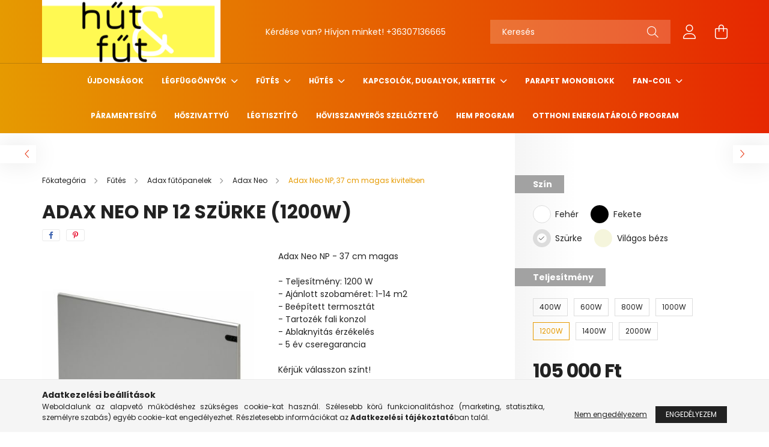

--- FILE ---
content_type: text/html; charset=UTF-8
request_url: https://hutesfut.hu/Adax-Neo-NP12-szurke-1200W
body_size: 26113
content:
<!DOCTYPE html>
<html lang="hu">
<head>
    <meta charset="utf-8">
<meta name="keywords" content="Adax Neo NP 12 szürke (1200W), Vill-Tel, Vac, Vác, Nordart, Beha, Adax, elektromos, fűtés, Glamox, padlófütés, infra, infrapanel">
<meta name="description" content="Adax Neo NP 12 szürke (1200W), Adax Neo NP - 37 cm magas  - Teljesítmény: 1200 W - Ajánlott szobaméret: 1-14 m2 - Beépített termosztát - Tartozék fali konzol - ">
<meta name="robots" content="index, follow">
<meta http-equiv="X-UA-Compatible" content="IE=Edge">
<meta property="og:site_name" content="HűtésFűt.hu" />
<meta property="og:title" content="Adax Neo NP 12 szürke (1200W)">
<meta property="og:description" content="Adax Neo NP 12 szürke (1200W), Adax Neo NP - 37 cm magas  - Teljesítmény: 1200 W - Ajánlott szobaméret: 1-14 m2 - Beépített termosztát - Tartozék fali konzol - ">
<meta property="og:type" content="product">
<meta property="og:url" content="https://hutesfut.hu/Adax-Neo-NP12-szurke-1200W">
<meta property="og:image" content="https://hutesfut.hu/img/33375/NP12S/NP12S.jpg">
<meta name="google-site-verification" content="google-site-verification=ScOuF9YMVYZnVNB-Ndpm">
<meta name="mobile-web-app-capable" content="yes">
<meta name="apple-mobile-web-app-capable" content="yes">
<meta name="MobileOptimized" content="320">
<meta name="HandheldFriendly" content="true">

<title>Adax Neo NP 12 szürke (1200W)</title>


<script>
var service_type="shop";
var shop_url_main="https://hutesfut.hu";
var actual_lang="hu";
var money_len="0";
var money_thousend=" ";
var money_dec=",";
var shop_id=33375;
var unas_design_url="https:"+"/"+"/"+"hutesfut.hu"+"/"+"!common_design"+"/"+"base"+"/"+"002103"+"/";
var unas_design_code='002103';
var unas_base_design_code='2100';
var unas_design_ver=4;
var unas_design_subver=4;
var unas_shop_url='https://hutesfut.hu';
var responsive="yes";
var price_nullcut_disable=1;
var config_plus=new Array();
config_plus['product_tooltip']=1;
config_plus['cart_redirect']=1;
config_plus['money_type']='Ft';
config_plus['money_type_display']='Ft';
var lang_text=new Array();

var UNAS = UNAS || {};
UNAS.shop={"base_url":'https://hutesfut.hu',"domain":'hutesfut.hu',"username":'villtel-shop.unas.hu',"id":33375,"lang":'hu',"currency_type":'Ft',"currency_code":'HUF',"currency_rate":'1',"currency_length":0,"base_currency_length":0,"canonical_url":'https://hutesfut.hu/Adax-Neo-NP12-szurke-1200W'};
UNAS.design={"code":'002103',"page":'product_details'};
UNAS.api_auth="94586fc744a13ed0a699db6b3693f206";
UNAS.customer={"email":'',"id":0,"group_id":0,"without_registration":0};
UNAS.shop["category_id"]="637240";
UNAS.shop["sku"]="NP12S";
UNAS.shop["product_id"]="1192017420";
UNAS.shop["only_private_customer_can_purchase"] = false;
 

UNAS.text = {
    "button_overlay_close": `Bezár`,
    "popup_window": `Felugró ablak`,
    "list": `lista`,
    "updating_in_progress": `frissítés folyamatban`,
    "updated": `frissítve`,
    "is_opened": `megnyitva`,
    "is_closed": `bezárva`,
    "deleted": `törölve`,
    "consent_granted": `hozzájárulás megadva`,
    "consent_rejected": `hozzájárulás elutasítva`,
    "field_is_incorrect": `mező hibás`,
    "error_title": `Hiba!`,
    "product_variants": `termék változatok`,
    "product_added_to_cart": `A termék a kosárba került`,
    "product_added_to_cart_with_qty_problem": `A termékből csak [qty_added_to_cart] [qty_unit] került kosárba`,
    "product_removed_from_cart": `A termék törölve a kosárból`,
    "reg_title_name": `Név`,
    "reg_title_company_name": `Cégnév`,
    "number_of_items_in_cart": `Kosárban lévő tételek száma`,
    "cart_is_empty": `A kosár üres`,
    "cart_updated": `A kosár frissült`,
    "mandatory": `Kötelező!`
};


UNAS.text["delete_from_compare"]= `Törlés összehasonlításból`;
UNAS.text["comparison"]= `Összehasonlítás`;

UNAS.text["delete_from_favourites"]= `Törlés a kedvencek közül`;
UNAS.text["add_to_favourites"]= `Kedvencekhez`;








window.lazySizesConfig=window.lazySizesConfig || {};
window.lazySizesConfig.loadMode=1;
window.lazySizesConfig.loadHidden=false;

window.dataLayer = window.dataLayer || [];
function gtag(){dataLayer.push(arguments)};
gtag('js', new Date());
</script>

<script src="https://hutesfut.hu/!common_packages/jquery/jquery-3.2.1.js?mod_time=1682493234"></script>
<script src="https://hutesfut.hu/!common_packages/jquery/plugins/migrate/migrate.js?mod_time=1682493234"></script>
<script src="https://hutesfut.hu/!common_packages/jquery/plugins/autocomplete/autocomplete.js?mod_time=1751447087"></script>
<script src="https://hutesfut.hu/!common_packages/jquery/plugins/tools/overlay/overlay.js?mod_time=1759905184"></script>
<script src="https://hutesfut.hu/!common_packages/jquery/plugins/tools/toolbox/toolbox.expose.js?mod_time=1725518406"></script>
<script src="https://hutesfut.hu/!common_packages/jquery/plugins/lazysizes/lazysizes.min.js?mod_time=1682493234"></script>
<script src="https://hutesfut.hu/!common_packages/jquery/plugins/lazysizes/plugins/bgset/ls.bgset.min.js?mod_time=1753337301"></script>
<script src="https://hutesfut.hu/!common_packages/jquery/own/shop_common/exploded/common.js?mod_time=1769410770"></script>
<script src="https://hutesfut.hu/!common_packages/jquery/own/shop_common/exploded/common_overlay.js?mod_time=1759905184"></script>
<script src="https://hutesfut.hu/!common_packages/jquery/own/shop_common/exploded/common_shop_popup.js?mod_time=1759905184"></script>
<script src="https://hutesfut.hu/!common_packages/jquery/own/shop_common/exploded/page_product_details.js?mod_time=1751447087"></script>
<script src="https://hutesfut.hu/!common_packages/jquery/own/shop_common/exploded/function_favourites.js?mod_time=1725525526"></script>
<script src="https://hutesfut.hu/!common_packages/jquery/own/shop_common/exploded/function_compare.js?mod_time=1751447087"></script>
<script src="https://hutesfut.hu/!common_packages/jquery/own/shop_common/exploded/function_recommend.js?mod_time=1751447087"></script>
<script src="https://hutesfut.hu/!common_packages/jquery/own/shop_common/exploded/function_product_print.js?mod_time=1725525526"></script>
<script src="https://hutesfut.hu/!common_packages/jquery/plugins/hoverintent/hoverintent.js?mod_time=1682493234"></script>
<script src="https://hutesfut.hu/!common_packages/jquery/own/shop_tooltip/shop_tooltip.js?mod_time=1759905184"></script>
<script src="https://hutesfut.hu/!common_packages/jquery/plugins/responsive_menu/responsive_menu-unas.js?mod_time=1682493234"></script>
<script src="https://hutesfut.hu/!common_design/base/002100/main.js?mod_time=1759905184"></script>
<script src="https://hutesfut.hu/!common_packages/jquery/plugins/flickity/v3/flickity.pkgd.min.js?mod_time=1759905184"></script>
<script src="https://hutesfut.hu/!common_packages/jquery/plugins/toastr/toastr.min.js?mod_time=1682493234"></script>
<script src="https://hutesfut.hu/!common_packages/jquery/plugins/tippy/popper-2.4.4.min.js?mod_time=1682493234"></script>
<script src="https://hutesfut.hu/!common_packages/jquery/plugins/tippy/tippy-bundle.umd.min.js?mod_time=1682493234"></script>
<script src="https://hutesfut.hu/!common_packages/jquery/plugins/photoswipe/photoswipe.min.js?mod_time=1682493234"></script>
<script src="https://hutesfut.hu/!common_packages/jquery/plugins/photoswipe/photoswipe-ui-default.min.js?mod_time=1682493234"></script>

<link href="https://hutesfut.hu/temp/shop_33375_e09f4a6bfbb420e756f1b0e25d7cfca8.css?mod_time=1769953802" rel="stylesheet" type="text/css">

<link href="https://hutesfut.hu/Adax-Neo-NP12-szurke-1200W" rel="canonical">
<link href="https://hutesfut.hu/shop_ordered/33375/design_pic/favicon.ico" rel="shortcut icon">
<script>
        var google_consent=1;
    
        gtag('consent', 'default', {
           'ad_storage': 'denied',
           'ad_user_data': 'denied',
           'ad_personalization': 'denied',
           'analytics_storage': 'denied',
           'functionality_storage': 'denied',
           'personalization_storage': 'denied',
           'security_storage': 'granted'
        });

    
        gtag('consent', 'update', {
           'ad_storage': 'denied',
           'ad_user_data': 'denied',
           'ad_personalization': 'denied',
           'analytics_storage': 'denied',
           'functionality_storage': 'denied',
           'personalization_storage': 'denied',
           'security_storage': 'granted'
        });

        </script>
    <script async src="https://www.googletagmanager.com/gtag/js?id=UA-62545541-3"></script>    <script>
    gtag('config', 'UA-62545541-3');

        </script>
        <script>
    var google_analytics=1;

                gtag('event', 'view_item', {
              "currency": "HUF",
              "value": '105000',
              "items": [
                  {
                      "item_id": "NP12S",
                      "item_name": "Adax Neo NP 12 szürke (1200W)",
                      "item_category": "Fűtés/Adax fűtőpanelek/Adax Neo/Adax Neo NP, 37 cm magas kivitelben",
                      "price": '105000'
                  }
              ],
              'non_interaction': true
            });
               </script>
       <script>
        var google_ads=1;

                gtag('event','remarketing', {
            'ecomm_pagetype': 'product',
            'ecomm_prodid': ["NP12S"],
            'ecomm_totalvalue': 105000        });
            </script>
    <script>
(function(i,s,o,g,r,a,m){i['BarionAnalyticsObject']=r;i[r]=i[r]||function(){
    (i[r].q=i[r].q||[]).push(arguments)},i[r].l=1*new Date();a=s.createElement(o),
    m=s.getElementsByTagName(o)[0];a.async=1;a.src=g;m.parentNode.insertBefore(a,m)
})(window, document, 'script', 'https://pixel.barion.com/bp.js', 'bp');
                    
bp('init', 'addBarionPixelId', 'BP-9pVdUNEhVD-4D');
</script>
<noscript><img height='1' width='1' style='display:none' alt='' src='https://pixel.barion.com/a.gif?__ba_pixel_id=BP-9pVdUNEhVD-4D&ev=contentView&noscript=1'/></noscript>
<script>
$(document).ready(function () {
     UNAS.onGrantConsent(function(){
         bp('consent', 'grantConsent');
     });
     
     UNAS.onRejectConsent(function(){
         bp('consent', 'rejectConsent');
     });

     var contentViewProperties = {
         'currency': 'HUF',
         'quantity': 1,
         'unit': 'db',
         'unitPrice': 105000,
         'category': 'Fűtés|Adax fűtőpanelek|Adax Neo|Adax Neo NP, 37 cm magas kivitelben',
         'imageUrl': 'https://hutesfut.hu/img/33375/NP12S/440x440,r/NP12S.jpg?time=1752828670',
         'name': 'Adax Neo NP 12 szürke (1200W)',
         'contentType': 'Product',
         'id': 'NP12S',
     }
     bp('track', 'contentView', contentViewProperties);

     UNAS.onChangeVariant(function(event,params){
         var variant = '';
         if (typeof params.variant_list1!=='undefined') variant+=params.variant_list1;
         if (typeof params.variant_list2!=='undefined') variant+='|'+params.variant_list2;
         if (typeof params.variant_list3!=='undefined') variant+='|'+params.variant_list3;
         var customizeProductProperties = {
            'contentType': 'Product',
            'currency': 'HUF',
            'id': params.sku,
            'name': 'Adax Neo NP 12 szürke (1200W)',
            'unit': 'db',
            'unitPrice': 105000,
            'variant': variant,
            'list': 'ProductPage'
        }
        bp('track', 'customizeProduct', customizeProductProperties);
     });

     UNAS.onAddToCart(function(event,params){
         var variant = '';
         if (typeof params.variant_list1!=='undefined') variant+=params.variant_list1;
         if (typeof params.variant_list2!=='undefined') variant+='|'+params.variant_list2;
         if (typeof params.variant_list3!=='undefined') variant+='|'+params.variant_list3;
         var addToCartProperties = {
             'contentType': 'Product',
             'currency': 'HUF',
             'id': params.sku,
             'name': params.name,
             'quantity': parseFloat(params.qty_add),
             'totalItemPrice': params.qty*params.price,
             'unit': params.unit,
             'unitPrice': parseFloat(params.price),
             'category': params.category,
             'variant': variant
         };
         bp('track', 'addToCart', addToCartProperties);
     });

     UNAS.onClickProduct(function(event,params){
         UNAS.getProduct(function(result) {
             if (result.name!=undefined) {
                 var clickProductProperties  = {
                     'contentType': 'Product',
                     'currency': 'HUF',
                     'id': params.sku,
                     'name': result.name,
                     'unit': result.unit,
                     'unitPrice': parseFloat(result.unit_price),
                     'quantity': 1
                 }
                 bp('track', 'clickProduct', clickProductProperties );
             }
         },params);
     });

UNAS.onRemoveFromCart(function(event,params){
     bp('track', 'removeFromCart', {
         'contentType': 'Product',
         'currency': 'HUF',
         'id': params.sku,
         'name': params.name,
         'quantity': params.qty,
         'totalItemPrice': params.price * params.qty,
         'unit': params.unit,
         'unitPrice': parseFloat(params.price),
         'list': 'BasketPage'
     });
});

});
</script>

    <meta content="width=device-width, initial-scale=1.0" name="viewport" />
    <link rel="preconnect" href="https://fonts.gstatic.com">
    <link rel="preload" href="https://fonts.googleapis.com/css2?family=Poppins:wght@400;700&display=swap" as="style" />
    <link rel="stylesheet" href="https://fonts.googleapis.com/css2?family=Poppins:wght@400;700&display=swap" media="print" onload="this.media='all'">
    <noscript>
        <link rel="stylesheet" href="https://fonts.googleapis.com/css2?family=Poppins:wght@400;700&display=swap" />
    </noscript>
    
    
    
    
    

    
    
    
            
        
        
        
        
        
    
    
</head>




<body class='design_ver4 design_subver1 design_subver2 design_subver3 design_subver4' id="ud_shop_artdet">
    <div id="fb-root"></div>
    <script>
        window.fbAsyncInit = function() {
            FB.init({
                xfbml            : true,
                version          : 'v22.0'
            });
        };
    </script>
    <script async defer crossorigin="anonymous" src="https://connect.facebook.net/hu_HU/sdk.js"></script>
    <div id="image_to_cart" style="display:none; position:absolute; z-index:100000;"></div>
<div class="overlay_common overlay_warning" id="overlay_cart_add"></div>
<script>$(document).ready(function(){ overlay_init("cart_add",{"onBeforeLoad":false}); });</script>
<div id="overlay_login_outer"></div>	
	<script>
	$(document).ready(function(){
	    var login_redir_init="";

		$("#overlay_login_outer").overlay({
			onBeforeLoad: function() {
                var login_redir_temp=login_redir_init;
                if (login_redir_act!="") {
                    login_redir_temp=login_redir_act;
                    login_redir_act="";
                }

									$.ajax({
						type: "GET",
						async: true,
						url: "https://hutesfut.hu/shop_ajax/ajax_popup_login.php",
						data: {
							shop_id:"33375",
							lang_master:"hu",
                            login_redir:login_redir_temp,
							explicit:"ok",
							get_ajax:"1"
						},
						success: function(data){
							$("#overlay_login_outer").html(data);
							if (unas_design_ver >= 5) $("#overlay_login_outer").modal('show');
							$('#overlay_login1 input[name=shop_pass_login]').keypress(function(e) {
								var code = e.keyCode ? e.keyCode : e.which;
								if(code.toString() == 13) {		
									document.form_login_overlay.submit();		
								}	
							});	
						}
					});
								},
			top: 50,
			mask: {
	color: "#000000",
	loadSpeed: 200,
	maskId: "exposeMaskOverlay",
	opacity: 0.7
},
			closeOnClick: (config_plus['overlay_close_on_click_forced'] === 1),
			onClose: function(event, overlayIndex) {
				$("#login_redir").val("");
			},
			load: false
		});
		
			});
	function overlay_login() {
		$(document).ready(function(){
			$("#overlay_login_outer").overlay().load();
		});
	}
	function overlay_login_remind() {
        if (unas_design_ver >= 5) {
            $("#overlay_remind").overlay().load();
        } else {
            $(document).ready(function () {
                $("#overlay_login_outer").overlay().close();
                setTimeout('$("#overlay_remind").overlay().load();', 250);
            });
        }
	}

    var login_redir_act="";
    function overlay_login_redir(redir) {
        login_redir_act=redir;
        $("#overlay_login_outer").overlay().load();
    }
	</script>  
	<div class="overlay_common overlay_info" id="overlay_remind"></div>
<script>$(document).ready(function(){ overlay_init("remind",[]); });</script>

	<script>
    	function overlay_login_error_remind() {
		$(document).ready(function(){
			load_login=0;
			$("#overlay_error").overlay().close();
			setTimeout('$("#overlay_remind").overlay().load();', 250);	
		});
	}
	</script>  
	<div class="overlay_common overlay_info" id="overlay_newsletter"></div>
<script>$(document).ready(function(){ overlay_init("newsletter",[]); });</script>

<script>
function overlay_newsletter() {
    $(document).ready(function(){
        $("#overlay_newsletter").overlay().load();
    });
}
</script>
<div class="overlay_common overlay_error" id="overlay_script"></div>
<script>$(document).ready(function(){ overlay_init("script",[]); });</script>
    <script>
    $(document).ready(function() {
        $.ajax({
            type: "GET",
            url: "https://hutesfut.hu/shop_ajax/ajax_stat.php",
            data: {master_shop_id:"33375",get_ajax:"1"}
        });
    });
    </script>
    

<div id="container" class="no-slideshow  page_shop_artdet_NP12S filter-not-exists">
            <header class="header position-relative">
            
            <div class="header-inner">
                <div class="header-container container">
                    <div class="row gutters-5 flex-nowrap justify-content-center align-items-center">
                            <div id="header_logo_img" class="js-element logo col-auto flex-shrink-1 order-2 order-xl-1" data-element-name="header_logo">
        <div class="header_logo-img-container">
            <div class="header_logo-img-wrapper">
                                                            <a href="https://hutesfut.hu/">                        <picture>
                                                                                    <img                                  width="297" height="105"
                                                                  src="https://hutesfut.hu/!common_design/custom/villtel-shop.unas.hu/element/layout_hu_header_logo-300x80_1_default.png?time=1690799402"
                                 srcset="https://hutesfut.hu/!common_design/custom/villtel-shop.unas.hu/element/layout_hu_header_logo-300x80_1_default.png?time=1690799402 1x"
                                 alt="HűtésFűt.hu"/>
                        </picture>
                        </a>                                                </div>
        </div>
    </div>


                        <div class="header__left col-auto col-xl order-1 order-xl-2">
                            <div class="d-flex align-items-center justify-content-center">
                                <button type="button" class="hamburger__btn js-hamburger-btn dropdown--btn d-xl-none" id="hamburger__btn" aria-label="hamburger button" data-btn-for=".hamburger__dropdown">
                                    <span class="hamburger__btn-icon icon--hamburger"></span>
                                </button>
                                    <div class="js-element header_text_section_2 d-none d-xl-block" data-element-name="header_text_section_2">
        <div class="element__content ">
                            <div class="element__html slide-1"><p>Kérdése van? Hívjon minket! <a href='tel:+36307136665'>+36307136665</a></p></div>
                    </div>
    </div>

                            </div>
                        </div>

                        <div class="header__right col col-xl-auto order-3 py-3 py-lg-5">
                            <div class="d-flex align-items-center justify-content-end">
                                
                                
                                <div class="search-open-btn d-block d-lg-none icon--search text-center" onclick="toggleSearch();"></div>
                                <div class="search__container">
                                    <div class="search-box position-relative ml-auto container px-0 browser-is-chrome" id="box_search_content">
    <form name="form_include_search" id="form_include_search" action="https://hutesfut.hu/shop_search.php" method="get">
        <div class="box-search-group mb-0">
            <input data-stay-visible-breakpoint="992" name="search" id="box_search_input" value=""
                   aria-label="Keresés" pattern=".{3,100}" title="Hosszabb kereső kifejezést írjon be!" placeholder="Keresés"
                   type="text" maxlength="100" class="ac_input form-control js-search-input" autocomplete="off" required            >
            <div class="search-box__search-btn-outer input-group-append" title="Keresés">
                <button class="search-btn" aria-label="Keresés">
                    <span class="search-btn-icon icon--search"></span>
                </button>
            </div>
            <div class="search__loading">
                <div class="loading-spinner--small"></div>
            </div>
        </div>
        <div class="search-box__mask"></div>
    </form>
    <div class="ac_results"></div>
</div>
<script>
    $(document).ready(function(){
        $(document).on('smartSearchInputLoseFocus', function(){
            if ($('.js-search-smart-autocomplete').length>0) {
                setTimeout(function(){
                    let height = $(window).height() - ($('.js-search-smart-autocomplete').offset().top - $(window).scrollTop()) - 20;
                    $('.search-smart-autocomplete').css('max-height', height + 'px');
                }, 300);
            }
        });
    });
</script>



                                </div>
                                <div class="profil__container">
                                                <div class="profile">
            <button type="button" class="profile__btn js-profile-btn dropdown--btn" id="profile__btn" data-orders="https://hutesfut.hu/shop_order_track.php" aria-label="profile button" data-btn-for=".profile__dropdown">
                <span class="profile__btn-icon icon--head"></span>
            </button>
        </div>
    
                                </div>
                                <div class="cart-box__container pr-3 pr-xl-0">
                                    <button class="cart-box__btn dropdown--btn" aria-label="cart button" type="button" data-btn-for=".cart-box__dropdown">
                                        <span class="cart-box__btn-icon icon--cart">
                                                <span id='box_cart_content' class='cart-box'>            </span>
                                        </span>
                                    </button>
                                </div>
                            </div>
                        </div>
                    </div>
                </div>
            </div>
                            <div class="header-menus d-none d-xl-block">
                    <div class="container text-center position-relative">
                        <ul class="main-menus d-none d-lg-flex justify-content-center text-left js-main-menus-content cat-menus level-0 plus-menus level-0" data-level="0">
                                <li class='cat-menu  is-spec-item js-cat-menu-new' data-id="new">

        <span class="cat-menu__name font-weight-bold">
                            <a class='cat-menu__link font-weight-bold' href='https://hutesfut.hu/ujdonsagok' >
                            Újdonságok            </a>
        </span>

            </li>
    <li class='cat-menu  has-child js-cat-menu-871765' data-id="871765">

        <span class="cat-menu__name font-weight-bold">
                            <a class='cat-menu__link font-weight-bold' href='#' >
                            Légfüggönyök            </a>
        </span>

        			    <div class="cat-menu__sublist js-sublist level-1 ">
        <div class="sublist-inner js-sublist-inner ps__child--consume">
            <div class="cat-menu__sublist-inner d-flex">
                <div class="flex-grow-1">
                    <ul class="cat-menus level-1 row" data-level="cat-level-1">
                                                    <li class="col-2 mb-5 cat-menu js-cat-menu-106175" data-id="106175">
                                <span class="cat-menu__name text-uppercase font-weight-bold" >
                                    <a class="cat-menu__link" href="https://hutesfut.hu/Elektromos-futeses-kivitel" >
                                    Elektromos fűtéses kivitel
                                                                            </a>
                                </span>
                                                            </li>
                                                    <li class="col-2 mb-5 cat-menu js-cat-menu-398306" data-id="398306">
                                <span class="cat-menu__name text-uppercase font-weight-bold" >
                                    <a class="cat-menu__link" href="https://hutesfut.hu/Hocserelo-nelkuli-kivitel" >
                                    Hőcserélő nélküli kivitel
                                                                            </a>
                                </span>
                                                            </li>
                                                    <li class="col-2 mb-5 cat-menu js-cat-menu-947168" data-id="947168">
                                <span class="cat-menu__name text-uppercase font-weight-bold" >
                                    <a class="cat-menu__link" href="https://hutesfut.hu/Melegvizes-hocserelos-kivitel" >
                                    Melegvizes hőcserélős kivitel
                                                                            </a>
                                </span>
                                                            </li>
                                            </ul>
                </div>
                            </div>
        </div>
    </div>


            </li>
    <li class='cat-menu  has-child js-cat-menu-780491' data-id="780491">

        <span class="cat-menu__name font-weight-bold">
                            <a class='cat-menu__link font-weight-bold' href='#' >
                            Fűtés            </a>
        </span>

        			    <div class="cat-menu__sublist js-sublist level-1 ">
        <div class="sublist-inner js-sublist-inner ps__child--consume">
            <div class="cat-menu__sublist-inner d-flex">
                <div class="flex-grow-1">
                    <ul class="cat-menus level-1 row" data-level="cat-level-1">
                                                    <li class="col-2 mb-5 cat-menu has-child js-cat-menu-589705" data-id="589705">
                                <span class="cat-menu__name text-uppercase font-weight-bold" >
                                    <a class="cat-menu__link" href="https://hutesfut.hu/adax" >
                                    Adax fűtőpanelek
                                                                            </a>
                                </span>
                                                                        <div class="cat-menu__list level-2">
        <ul class="cat-menus level-2" data-level="cat-level-2">
                            <li class="cat-menu js-cat-menu-790612" data-id="790612">
                    <span class="cat-menu__name" >
                        <a class="cat-menu__link" href="https://hutesfut.hu/Adax-Neo" >                        Adax Neo
                                                    </a>                    </span>
                                    </li>
                            <li class="cat-menu js-cat-menu-170624" data-id="170624">
                    <span class="cat-menu__name" >
                        <a class="cat-menu__link" href="https://hutesfut.hu/Adax-Famn-Wifi" >                        Adax Famn Wifi
                                                    </a>                    </span>
                                    </li>
                            <li class="cat-menu js-cat-menu-202256" data-id="202256">
                    <span class="cat-menu__name" >
                        <a class="cat-menu__link" href="https://hutesfut.hu/Adax-Wifi-Compact" >                        Adax Wifi Compact
                                                    </a>                    </span>
                                    </li>
                            <li class="cat-menu js-cat-menu-438031" data-id="438031">
                    <span class="cat-menu__name" >
                        <a class="cat-menu__link" href="https://hutesfut.hu/Adax-Clea-Wifi" >                        Adax Clea Wifi
                                                    </a>                    </span>
                                    </li>
                            <li class="cat-menu js-cat-menu-924501" data-id="924501">
                    <span class="cat-menu__name" >
                        <a class="cat-menu__link" href="https://hutesfut.hu/Adax-Neo-Wifi" >                        Adax Neo Wifi
                                                    </a>                    </span>
                                    </li>
                            <li class="cat-menu js-cat-menu-439494" data-id="439494">
                    <span class="cat-menu__name" >
                        <a class="cat-menu__link" href="https://hutesfut.hu/Adax-egyeb-termekek" >                        Adax egyéb termékek
                                                    </a>                    </span>
                                    </li>
                            <li class="cat-menu js-cat-menu-512872" data-id="512872">
                    <span class="cat-menu__name" >
                        <a class="cat-menu__link" href="https://hutesfut.hu/Adax-VP12" >                        Adax VP12
                                                    </a>                    </span>
                                    </li>
                                        <li class="cat-menu">
                    <a class="cat-menu__link cat-menu__all-cat font-s icon--a-chevron-right" href="https://hutesfut.hu/adax">További kategóriák</a>
                </li>
                    </ul>
    </div>


                                                            </li>
                                                    <li class="col-2 mb-5 cat-menu has-child js-cat-menu-296933" data-id="296933">
                                <span class="cat-menu__name text-uppercase font-weight-bold" >
                                    <a class="cat-menu__link" href="https://hutesfut.hu/glamox" >
                                    Glamox fűtőpanelek
                                                                            </a>
                                </span>
                                                                        <div class="cat-menu__list level-2">
        <ul class="cat-menus level-2" data-level="cat-level-2">
                            <li class="cat-menu js-cat-menu-554514" data-id="554514">
                    <span class="cat-menu__name" >
                        <a class="cat-menu__link" href="https://hutesfut.hu/DT" >                        Glamox DT - Wifi nélkül
                                                    </a>                    </span>
                                    </li>
                            <li class="cat-menu js-cat-menu-666235" data-id="666235">
                    <span class="cat-menu__name" >
                        <a class="cat-menu__link" href="https://hutesfut.hu/Wifi" >                        Glamox Wifi
                                                    </a>                    </span>
                                    </li>
                                </ul>
    </div>


                                                            </li>
                                                    <li class="col-2 mb-5 cat-menu has-child js-cat-menu-823821" data-id="823821">
                                <span class="cat-menu__name text-uppercase font-weight-bold" >
                                    <a class="cat-menu__link" href="https://hutesfut.hu/Heatcom-padlofutesi-megoldasok" >
                                    Heatcom padlófűtési megoldások
                                                                            </a>
                                </span>
                                                                        <div class="cat-menu__list level-2">
        <ul class="cat-menus level-2" data-level="cat-level-2">
                            <li class="cat-menu js-cat-menu-924598" data-id="924598">
                    <span class="cat-menu__name" >
                        <a class="cat-menu__link" href="https://hutesfut.hu/Heatcom-hidegburkolatok-ala" >                        Heatcom hidegburkolatok alá
                                                    </a>                    </span>
                                    </li>
                            <li class="cat-menu js-cat-menu-536704" data-id="536704">
                    <span class="cat-menu__name" >
                        <a class="cat-menu__link" href="https://hutesfut.hu/Heatcom-futokabel" >                        Heatcom fűtőkábel
                                                    </a>                    </span>
                                    </li>
                            <li class="cat-menu js-cat-menu-410443" data-id="410443">
                    <span class="cat-menu__name" >
                        <a class="cat-menu__link" href="https://hutesfut.hu/Heatcom-melegburkolatok-ala" >                        Heatcom melegburkolatok alá
                                                    </a>                    </span>
                                    </li>
                            <li class="cat-menu js-cat-menu-580568" data-id="580568">
                    <span class="cat-menu__name" >
                        <a class="cat-menu__link" href="https://hutesfut.hu/sct/580568/HeatMyHome-futoszonyeg-hidegburkolat-ala" >                        HeatMyHome fűtőszőnyeg hidegburkolat alá
                                                    </a>                    </span>
                                    </li>
                            <li class="cat-menu js-cat-menu-431778" data-id="431778">
                    <span class="cat-menu__name" >
                        <a class="cat-menu__link" href="https://hutesfut.hu/spl/431778/Heatcom-termosztatok-es-kiegeszito-termekek" >                        Heatcom termosztátok és kiegészítő termékek
                                                    </a>                    </span>
                                    </li>
                                </ul>
    </div>


                                                            </li>
                                                    <li class="col-2 mb-5 cat-menu has-child js-cat-menu-222200" data-id="222200">
                                <span class="cat-menu__name text-uppercase font-weight-bold" >
                                    <a class="cat-menu__link" href="https://hutesfut.hu/elektra" >
                                    Elektra fűtőszőnyegek,fűtőkábelek
                                                                            </a>
                                </span>
                                                                        <div class="cat-menu__list level-2">
        <ul class="cat-menus level-2" data-level="cat-level-2">
                            <li class="cat-menu js-cat-menu-379031" data-id="379031">
                    <span class="cat-menu__name" >
                        <a class="cat-menu__link" href="https://hutesfut.hu/Elektra-futoszonyegek-belterre" >                        Elektra fűtőszőnyegek beltérre
                                                    </a>                    </span>
                                    </li>
                            <li class="cat-menu js-cat-menu-652252" data-id="652252">
                    <span class="cat-menu__name" >
                        <a class="cat-menu__link" href="https://hutesfut.hu/Elektra-futoszonyegek-kulterre" >                        Elektra fűtőszőnyegek kültérre
                                                    </a>                    </span>
                                    </li>
                                </ul>
    </div>


                                                            </li>
                                                    <li class="col-2 mb-5 cat-menu has-child js-cat-menu-902320" data-id="902320">
                                <span class="cat-menu__name text-uppercase font-weight-bold" >
                                    <a class="cat-menu__link" href="https://hutesfut.hu/torolkozoszarito" >
                                    Törölközőszárító radiátorok
                                                                            </a>
                                </span>
                                                                        <div class="cat-menu__list level-2">
        <ul class="cat-menus level-2" data-level="cat-level-2">
                            <li class="cat-menu js-cat-menu-330298" data-id="330298">
                    <span class="cat-menu__name" >
                        <a class="cat-menu__link" href="https://hutesfut.hu/Atlantic-Doris4-BLC" >                        Atlantic Doris4 BLC
                                                    </a>                    </span>
                                    </li>
                            <li class="cat-menu js-cat-menu-870829" data-id="870829">
                    <span class="cat-menu__name" >
                        <a class="cat-menu__link" href="https://hutesfut.hu/Tonon" >                        Tonon
                                                    </a>                    </span>
                                    </li>
                            <li class="cat-menu js-cat-menu-634995" data-id="634995">
                    <span class="cat-menu__name" >
                        <a class="cat-menu__link" href="https://hutesfut.hu/Atlantic-RSS2012" >                        Atlantic RSS2012
                                                    </a>                    </span>
                                    </li>
                                </ul>
    </div>


                                                            </li>
                                                    <li class="col-2 mb-5 cat-menu has-child js-cat-menu-200321" data-id="200321">
                                <span class="cat-menu__name text-uppercase font-weight-bold" >
                                    <a class="cat-menu__link" href="https://hutesfut.hu/termosztatok" >
                                    Termosztátok
                                                                            </a>
                                </span>
                                                                        <div class="cat-menu__list level-2">
        <ul class="cat-menus level-2" data-level="cat-level-2">
                            <li class="cat-menu js-cat-menu-330930" data-id="330930">
                    <span class="cat-menu__name" >
                        <a class="cat-menu__link" href="https://hutesfut.hu/Kulteri-termosztatok" >                        Kültéri termosztátok
                                                    </a>                    </span>
                                    </li>
                            <li class="cat-menu js-cat-menu-492685" data-id="492685">
                    <span class="cat-menu__name" >
                        <a class="cat-menu__link" href="https://hutesfut.hu/termobel" >                        Termosztátok beltéri padlófűtéshez
                                                    </a>                    </span>
                                    </li>
                            <li class="cat-menu js-cat-menu-723766" data-id="723766">
                    <span class="cat-menu__name" >
                        <a class="cat-menu__link" href="https://hutesfut.hu/termoinfra" >                        Termosztátok Infrapanelekhez
                                                    </a>                    </span>
                                    </li>
                                </ul>
    </div>


                                                            </li>
                                                    <li class="col-2 mb-5 cat-menu has-child js-cat-menu-499185" data-id="499185">
                                <span class="cat-menu__name text-uppercase font-weight-bold" >
                                    <a class="cat-menu__link" href="https://hutesfut.hu/infranordart" >
                                    Infrapanel Nordart
                                                                            </a>
                                </span>
                                                                        <div class="cat-menu__list level-2">
        <ul class="cat-menus level-2" data-level="cat-level-2">
                            <li class="cat-menu js-cat-menu-466702" data-id="466702">
                    <span class="cat-menu__name" >
                        <a class="cat-menu__link" href="https://hutesfut.hu/infrafa" >                        Infrapanel fakeretes
                                                    </a>                    </span>
                                    </li>
                            <li class="cat-menu js-cat-menu-127459" data-id="127459">
                    <span class="cat-menu__name" >
                        <a class="cat-menu__link" href="https://hutesfut.hu/Infrapanel-keret-nelkuli" >                        Infrapanel keret nélküli
                                                    </a>                    </span>
                                    </li>
                            <li class="cat-menu js-cat-menu-548972" data-id="548972">
                    <span class="cat-menu__name" >
                        <a class="cat-menu__link" href="https://hutesfut.hu/feherfakeretesinfra" >                        Infrapanel fehér fakeretes
                                                    </a>                    </span>
                                    </li>
                                </ul>
    </div>


                                                            </li>
                                                    <li class="col-2 mb-5 cat-menu js-cat-menu-502112" data-id="502112">
                                <span class="cat-menu__name text-uppercase font-weight-bold" >
                                    <a class="cat-menu__link" href="https://hutesfut.hu/labak" >
                                    Lábak fűtőpanelekhez
                                                                            </a>
                                </span>
                                                            </li>
                                                    <li class="col-2 mb-5 cat-menu has-child js-cat-menu-752140" data-id="752140">
                                <span class="cat-menu__name text-uppercase font-weight-bold" >
                                    <a class="cat-menu__link" href="https://hutesfut.hu/beha" >
                                    Beha fűtőpanelek
                                                                            </a>
                                </span>
                                                                        <div class="cat-menu__list level-2">
        <ul class="cat-menus level-2" data-level="cat-level-2">
                            <li class="cat-menu js-cat-menu-676413" data-id="676413">
                    <span class="cat-menu__name" >
                        <a class="cat-menu__link" href="https://hutesfut.hu/Beha-PB" >                        Beha PB
                                                    </a>                    </span>
                                    </li>
                                </ul>
    </div>


                                                            </li>
                                                    <li class="col-2 mb-5 cat-menu js-cat-menu-738996" data-id="738996">
                                <span class="cat-menu__name text-uppercase font-weight-bold" >
                                    <a class="cat-menu__link" href="https://hutesfut.hu/garanciaplus" >
                                    Garancia Plusz szolgáltatás
                                                                            </a>
                                </span>
                                                            </li>
                                            </ul>
                </div>
                            </div>
        </div>
    </div>


            </li>
    <li class='cat-menu  has-child js-cat-menu-321785' data-id="321785">

        <span class="cat-menu__name font-weight-bold">
                            <a class='cat-menu__link font-weight-bold' href='#' >
                            Hűtés            </a>
        </span>

        			    <div class="cat-menu__sublist js-sublist level-1 ">
        <div class="sublist-inner js-sublist-inner ps__child--consume">
            <div class="cat-menu__sublist-inner d-flex">
                <div class="flex-grow-1">
                    <ul class="cat-menus level-1 row" data-level="cat-level-1">
                                                    <li class="col-2 mb-5 cat-menu has-child js-cat-menu-422847" data-id="422847">
                                <span class="cat-menu__name text-uppercase font-weight-bold" >
                                    <a class="cat-menu__link" href="https://hutesfut.hu/klima" >
                                    Klímák
                                                                            </a>
                                </span>
                                                                        <div class="cat-menu__list level-2">
        <ul class="cat-menus level-2" data-level="cat-level-2">
                            <li class="cat-menu js-cat-menu-424586" data-id="424586">
                    <span class="cat-menu__name" >
                        <a class="cat-menu__link" href="https://hutesfut.hu/Fisher-klimak" >                        Fisher klímák
                                                    </a>                    </span>
                                    </li>
                            <li class="cat-menu js-cat-menu-389555" data-id="389555">
                    <span class="cat-menu__name" >
                        <a class="cat-menu__link" href="https://hutesfut.hu/Gree-klimak" >                        Gree klímák
                                                    </a>                    </span>
                                    </li>
                            <li class="cat-menu js-cat-menu-102224" data-id="102224">
                    <span class="cat-menu__name" >
                        <a class="cat-menu__link" href="https://hutesfut.hu/Hamilton-Digital" >                        Hamilton klímák
                                                    </a>                    </span>
                                    </li>
                            <li class="cat-menu js-cat-menu-610556" data-id="610556">
                    <span class="cat-menu__name" >
                        <a class="cat-menu__link" href="https://hutesfut.hu/panasonic" >                        Panasonic klímák
                                                    </a>                    </span>
                                    </li>
                            <li class="cat-menu js-cat-menu-116431" data-id="116431">
                    <span class="cat-menu__name" >
                        <a class="cat-menu__link" href="https://hutesfut.hu/tcl" >                        TCL klímák
                                                    </a>                    </span>
                                    </li>
                            <li class="cat-menu js-cat-menu-926901" data-id="926901">
                    <span class="cat-menu__name" >
                        <a class="cat-menu__link" href="https://hutesfut.hu/Fujitsu-klimak" >                        Fujitsu klímák
                                                    </a>                    </span>
                                    </li>
                            <li class="cat-menu js-cat-menu-681582" data-id="681582">
                    <span class="cat-menu__name" >
                        <a class="cat-menu__link" href="https://hutesfut.hu/Daikin-klimak" >                        Daikin klímák
                                                    </a>                    </span>
                                    </li>
                                        <li class="cat-menu">
                    <a class="cat-menu__link cat-menu__all-cat font-s icon--a-chevron-right" href="https://hutesfut.hu/klima">További kategóriák</a>
                </li>
                    </ul>
    </div>


                                                            </li>
                                                    <li class="col-2 mb-5 cat-menu js-cat-menu-755288" data-id="755288">
                                <span class="cat-menu__name text-uppercase font-weight-bold" >
                                    <a class="cat-menu__link" href="https://hutesfut.hu/Mobil-klimak" >
                                    Mobil klímák
                                                                            </a>
                                </span>
                                                            </li>
                                            </ul>
                </div>
                            </div>
        </div>
    </div>


            </li>
    <li class='cat-menu  has-child js-cat-menu-386206' data-id="386206">

        <span class="cat-menu__name font-weight-bold">
                            <a class='cat-menu__link font-weight-bold' href='#' >
                            Kapcsolók, Dugalyok, Keretek            </a>
        </span>

        			    <div class="cat-menu__sublist js-sublist level-1 ">
        <div class="sublist-inner js-sublist-inner ps__child--consume">
            <div class="cat-menu__sublist-inner d-flex">
                <div class="flex-grow-1">
                    <ul class="cat-menus level-1 row" data-level="cat-level-1">
                                                    <li class="col-2 mb-5 cat-menu has-child js-cat-menu-905134" data-id="905134">
                                <span class="cat-menu__name text-uppercase font-weight-bold" >
                                    <a class="cat-menu__link" href="https://hutesfut.hu/Keretek" >
                                    Keretek
                                                                            </a>
                                </span>
                                                                        <div class="cat-menu__list level-2">
        <ul class="cat-menus level-2" data-level="cat-level-2">
                            <li class="cat-menu js-cat-menu-175922" data-id="175922">
                    <span class="cat-menu__name" >
                        <a class="cat-menu__link" href="https://hutesfut.hu/spl/175922/Mimoza-termekcsalad" >                        Mimóza termékcsalád
                                                    </a>                    </span>
                                    </li>
                            <li class="cat-menu js-cat-menu-379444" data-id="379444">
                    <span class="cat-menu__name" >
                        <a class="cat-menu__link" href="https://hutesfut.hu/spl/379444/Defne-termekcsalad" >                        Defne termékcsalád
                                                    </a>                    </span>
                                    </li>
                            <li class="cat-menu js-cat-menu-718303" data-id="718303">
                    <span class="cat-menu__name" >
                        <a class="cat-menu__link" href="https://hutesfut.hu/Makel-termekcsalad" >                        Makel termékcsalád
                                                    </a>                    </span>
                                    </li>
                            <li class="cat-menu js-cat-menu-947481" data-id="947481">
                    <span class="cat-menu__name" >
                        <a class="cat-menu__link" href="https://hutesfut.hu/spl/947481/Lillium-termekcsalad" >                        Lillium termékcsalád
                                                    </a>                    </span>
                                    </li>
                                </ul>
    </div>


                                                            </li>
                                                    <li class="col-2 mb-5 cat-menu has-child js-cat-menu-816551" data-id="816551">
                                <span class="cat-menu__name text-uppercase font-weight-bold" >
                                    <a class="cat-menu__link" href="https://hutesfut.hu/Dugalyok-Csatlakozoaljzatok" >
                                    Dugalyok, Csatlakozóaljzatok
                                                                            </a>
                                </span>
                                                                        <div class="cat-menu__list level-2">
        <ul class="cat-menus level-2" data-level="cat-level-2">
                            <li class="cat-menu js-cat-menu-229575" data-id="229575">
                    <span class="cat-menu__name" >
                        <a class="cat-menu__link" href="https://hutesfut.hu/spl/229575/Lillium-termekcsalad" >                        Lillium termékcsalád
                                                    </a>                    </span>
                                    </li>
                            <li class="cat-menu js-cat-menu-572363" data-id="572363">
                    <span class="cat-menu__name" >
                        <a class="cat-menu__link" href="https://hutesfut.hu/spl/572363/Defne-termekcsalad" >                        Defne termékcsalád
                                                    </a>                    </span>
                                    </li>
                            <li class="cat-menu js-cat-menu-805902" data-id="805902">
                    <span class="cat-menu__name" >
                        <a class="cat-menu__link" href="https://hutesfut.hu/spl/805902/Mimoza-termekcsalad" >                        Mimóza termékcsalád
                                                    </a>                    </span>
                                    </li>
                            <li class="cat-menu js-cat-menu-860121" data-id="860121">
                    <span class="cat-menu__name" >
                        <a class="cat-menu__link" href="https://hutesfut.hu/spl/860121/Rose-termekcsalad" >                        Rose termékcsalád
                                                    </a>                    </span>
                                    </li>
                                </ul>
    </div>


                                                            </li>
                                                    <li class="col-2 mb-5 cat-menu has-child js-cat-menu-962355" data-id="962355">
                                <span class="cat-menu__name text-uppercase font-weight-bold" >
                                    <a class="cat-menu__link" href="https://hutesfut.hu/Diszbetetek" >
                                    Díszbetétek
                                                                            </a>
                                </span>
                                                                        <div class="cat-menu__list level-2">
        <ul class="cat-menus level-2" data-level="cat-level-2">
                            <li class="cat-menu js-cat-menu-376497" data-id="376497">
                    <span class="cat-menu__name" >
                        <a class="cat-menu__link" href="https://hutesfut.hu/Mimoza-termekcsalad" >                        Mimóza termékcsalád
                                                    </a>                    </span>
                                    </li>
                            <li class="cat-menu js-cat-menu-404580" data-id="404580">
                    <span class="cat-menu__name" >
                        <a class="cat-menu__link" href="https://hutesfut.hu/spl/404580/Lillium-termekcsalad" >                        Lillium termékcsalád
                                                    </a>                    </span>
                                    </li>
                                </ul>
    </div>


                                                            </li>
                                                    <li class="col-2 mb-5 cat-menu has-child js-cat-menu-721471" data-id="721471">
                                <span class="cat-menu__name text-uppercase font-weight-bold" >
                                    <a class="cat-menu__link" href="https://hutesfut.hu/Kapcsolok" >
                                    Kapcsolók
                                                                            </a>
                                </span>
                                                                        <div class="cat-menu__list level-2">
        <ul class="cat-menus level-2" data-level="cat-level-2">
                            <li class="cat-menu js-cat-menu-506972" data-id="506972">
                    <span class="cat-menu__name" >
                        <a class="cat-menu__link" href="https://hutesfut.hu/spl/506972/Mimoza-termekcsalad" >                        Mimóza termékcsalád
                                                    </a>                    </span>
                                    </li>
                            <li class="cat-menu js-cat-menu-536364" data-id="536364">
                    <span class="cat-menu__name" >
                        <a class="cat-menu__link" href="https://hutesfut.hu/Rose-termekcsalad" >                        Rose termékcsalád
                                                    </a>                    </span>
                                    </li>
                            <li class="cat-menu js-cat-menu-603640" data-id="603640">
                    <span class="cat-menu__name" >
                        <a class="cat-menu__link" href="https://hutesfut.hu/Defne-termekcsalad" >                        Defne termékcsalád
                                                    </a>                    </span>
                                    </li>
                            <li class="cat-menu js-cat-menu-620107" data-id="620107">
                    <span class="cat-menu__name" >
                        <a class="cat-menu__link" href="https://hutesfut.hu/Lillium-termekcsalad" >                        Lillium termékcsalád
                                                    </a>                    </span>
                                    </li>
                            <li class="cat-menu js-cat-menu-683438" data-id="683438">
                    <span class="cat-menu__name" >
                        <a class="cat-menu__link" href="https://hutesfut.hu/Falon-kivuli-es-vizmentes-kapcsolok" >                        Falon kívüli és vízmentes kapcsolók
                                                    </a>                    </span>
                                    </li>
                            <li class="cat-menu js-cat-menu-954750" data-id="954750">
                    <span class="cat-menu__name" >
                        <a class="cat-menu__link" href="https://hutesfut.hu/Lathatatlan-kapcsolok-Material-Button" >                        Láthatatlan kapcsolók - Material Button
                                                    </a>                    </span>
                                    </li>
                                </ul>
    </div>


                                                            </li>
                                            </ul>
                </div>
                            </div>
        </div>
    </div>


            </li>
    <li class='cat-menu  js-cat-menu-414199' data-id="414199">

        <span class="cat-menu__name font-weight-bold">
                            <a class='cat-menu__link font-weight-bold' href='https://hutesfut.hu/Parapet-monoblokk' >
                            Parapet monoblokk            </a>
        </span>

            </li>
    <li class='cat-menu  has-child js-cat-menu-433273' data-id="433273">

        <span class="cat-menu__name font-weight-bold">
                            <a class='cat-menu__link font-weight-bold' href='#' >
                            Fan-coil            </a>
        </span>

        			    <div class="cat-menu__sublist js-sublist level-1 ">
        <div class="sublist-inner js-sublist-inner ps__child--consume">
            <div class="cat-menu__sublist-inner d-flex">
                <div class="flex-grow-1">
                    <ul class="cat-menus level-1 row" data-level="cat-level-1">
                                                    <li class="col-2 mb-5 cat-menu js-cat-menu-192220" data-id="192220">
                                <span class="cat-menu__name text-uppercase font-weight-bold" >
                                    <a class="cat-menu__link" href="https://hutesfut.hu/Kazettas-fan-coil" >
                                    Kazettás fan-coil
                                                                            </a>
                                </span>
                                                            </li>
                                                    <li class="col-2 mb-5 cat-menu js-cat-menu-102814" data-id="102814">
                                <span class="cat-menu__name text-uppercase font-weight-bold" >
                                    <a class="cat-menu__link" href="https://hutesfut.hu/Magasfali-fan-coil" >
                                    Magasfali fan-coil
                                                                            </a>
                                </span>
                                                            </li>
                                            </ul>
                </div>
                            </div>
        </div>
    </div>


            </li>
    <li class='cat-menu  js-cat-menu-534942' data-id="534942">

        <span class="cat-menu__name font-weight-bold">
                            <a class='cat-menu__link font-weight-bold' href='https://hutesfut.hu/paramentesito' >
                            Páramentesítő            </a>
        </span>

            </li>
    <li class='cat-menu  js-cat-menu-695074' data-id="695074">

        <span class="cat-menu__name font-weight-bold">
                            <a class='cat-menu__link font-weight-bold' href='https://hutesfut.hu/Hoszivattyu' >
                            Hőszivattyú            </a>
        </span>

            </li>
    <li class='cat-menu  js-cat-menu-785881' data-id="785881">

        <span class="cat-menu__name font-weight-bold">
                            <a class='cat-menu__link font-weight-bold' href='https://hutesfut.hu/Legtisztito' >
                            Légtisztító            </a>
        </span>

            </li>
    <li class='cat-menu  js-cat-menu-855428' data-id="855428">

        <span class="cat-menu__name font-weight-bold">
                            <a class='cat-menu__link font-weight-bold' href='https://hutesfut.hu/Hovisszanyeros-szellozteto' >
                            Hővisszanyerős szellőztető            </a>
        </span>

            </li>
    <li class='cat-menu  js-cat-menu-788681' data-id="788681">

        <span class="cat-menu__name font-weight-bold">
                            <a class='cat-menu__link font-weight-bold' href='https://hutesfut.hu/HEM-program' >
                            HEM program            </a>
        </span>

            </li>
    <li class='cat-menu  js-cat-menu-259203' data-id="259203">

        <span class="cat-menu__name font-weight-bold">
                            <a class='cat-menu__link font-weight-bold' href='https://hutesfut.hu/Otthoni-Energiatarolo-Program' >
                            Otthoni Energiatároló Program            </a>
        </span>

            </li>

<script>
    $(document).ready(function () {
                    $('.cat-menu.has-child > .cat-menu__name').click(function () {
                let thisCatMenu = $(this).parent();
                let thisMainMenusContent = $('.js-main-menus-content');
                let thisCatMenuList = thisCatMenu.closest('[data-level]');
                let thisCatLevel = thisCatMenuList.data('level');

                if (thisCatLevel === "0") {
                    /*remove is-opened class form the rest menus (cat+plus)*/
                    thisMainMenusContent.find('.is-opened').not(thisCatMenu).removeClass('is-opened');
                } else {
                    /*remove is-opened class form the siblings cat menus */
                    thisCatMenuList.find('.is-opened').not(thisCatMenu).removeClass('is-opened');
                }

                if (thisCatMenu.hasClass('is-opened')) {
                    thisCatMenu.removeClass('is-opened');
                    $('html').removeClass('cat-level-' +thisCatLevel +'-is-opened');
                } else {
                    thisCatMenu.addClass('is-opened');
                    $('html').addClass('cat-level-' +thisCatLevel +'-is-opened').removeClass('menu-level-0-is-opened');
                }
            });
            });
</script>

                            

                        </ul>
                    </div>
                </div>
                    </header>
    
            <main class="main">
            <div class="main__content">
                                
                <div class="page_content_outer">
                    
<link rel="stylesheet" type="text/css" href="https://hutesfut.hu/!common_packages/jquery/plugins/photoswipe/css/default-skin.min.css">
<link rel="stylesheet" type="text/css" href="https://hutesfut.hu/!common_packages/jquery/plugins/photoswipe/css/photoswipe.min.css">


<script>
    var $clickElementToInitPs = '.js-init-ps';

    var initPhotoSwipeFromDOM = function() {
        var $pswp = $('.pswp')[0];
        var $psDatas = $('.photoSwipeDatas');

        $psDatas.each( function() {
            var $pics = $(this),
                getItems = function() {
                    var items = [];
                    $pics.find('a').each(function() {
                        var $this = $(this),
                            $href   = $this.attr('href'),
                            $size   = $this.data('size').split('x'),
                            $width  = $size[0],
                            $height = $size[1],
                            item = {
                                src : $href,
                                w   : $width,
                                h   : $height
                            };
                        items.push(item);
                    });
                    return items;
                };

            var items = getItems();

            $($clickElementToInitPs).on('click', function (event) {
                var $this = $(this);
                event.preventDefault();

                var $index = parseInt($this.attr('data-loop-index'));
                var options = {
                    index: $index,
                    history: false,
                    bgOpacity: 0.5,
                    shareEl: false,
                    showHideOpacity: true,
                    getThumbBoundsFn: function (index) {
                        /** azon képeről nagyítson a photoswipe, melyek láthatók
                        **/
                        var thumbnails = $($clickElementToInitPs).map(function() {
                            var $this = $(this);
                            if ($this.is(":visible")) {
                                return this;
                            }
                        }).get();
                        var thumbnail = thumbnails[index];
                        var pageYScroll = window.pageYOffset || document.documentElement.scrollTop;
                        var zoomedImgHeight = items[index].h;
                        var zoomedImgWidth = items[index].w;
                        var zoomedImgRatio = zoomedImgHeight / zoomedImgWidth;
                        var rect = thumbnail.getBoundingClientRect();
                        var zoomableImgHeight = rect.height;
                        var zoomableImgWidth = rect.width;
                        var zoomableImgRatio = (zoomableImgHeight / zoomableImgWidth);
                        var offsetY = 0;
                        var offsetX = 0;
                        var returnWidth = zoomableImgWidth;

                        if (zoomedImgRatio < 1) { /* a nagyított kép fekvő */
                            if (zoomedImgWidth < zoomableImgWidth) { /*A nagyított kép keskenyebb */
                                offsetX = (zoomableImgWidth - zoomedImgWidth) / 2;
                                offsetY = (Math.abs(zoomableImgHeight - zoomedImgHeight)) / 2;
                                returnWidth = zoomedImgWidth;
                            } else { /*A nagyított kép szélesebb */
                                offsetY = (zoomableImgHeight - (zoomableImgWidth * zoomedImgRatio)) / 2;
                            }

                        } else if (zoomedImgRatio > 1) { /* a nagyított kép álló */
                            if (zoomedImgHeight < zoomableImgHeight) { /*A nagyított kép alacsonyabb */
                                offsetX = (zoomableImgWidth - zoomedImgWidth) / 2;
                                offsetY = (zoomableImgHeight - zoomedImgHeight) / 2;
                                returnWidth = zoomedImgWidth;
                            } else { /*A nagyított kép magasabb */
                                offsetX = (zoomableImgWidth - (zoomableImgHeight / zoomedImgRatio)) / 2;
                                if (zoomedImgRatio > zoomableImgRatio) returnWidth = zoomableImgHeight / zoomedImgRatio;
                            }
                        } else { /*A nagyított kép négyzetes */
                            if (zoomedImgWidth < zoomableImgWidth) { /*A nagyított kép keskenyebb */
                                offsetX = (zoomableImgWidth - zoomedImgWidth) / 2;
                                offsetY = (Math.abs(zoomableImgHeight - zoomedImgHeight)) / 2;
                                returnWidth = zoomedImgWidth;
                            } else { /*A nagyított kép szélesebb */
                                offsetY = (zoomableImgHeight - zoomableImgWidth) / 2;
                            }
                        }

                        return {x: rect.left + offsetX, y: rect.top + pageYScroll + offsetY, w: returnWidth};
                    },
                    getDoubleTapZoom: function (isMouseClick, item) {
                        if (isMouseClick) {
                            return 1;
                        } else {
                            return item.initialZoomLevel < 0.7 ? 1 : 1.5;
                        }
                    }
                };

                var photoSwipe = new PhotoSwipe($pswp, PhotoSwipeUI_Default, items, options);
                photoSwipe.init();
            });
        });
    };
</script>


<div id='page_artdet_content' class='artdet artdet--type-1 position-relative'>

            <div class="fixed-cart bg-white js-fixed-cart" id="artdet__fixed-cart">
            <div class="container">
                <div class="row gutters-5 gutters-md-10 align-items-center py-3">
                    <div class="col-auto">
                        <img class="navbar__fixed-cart-img lazyload" width="50" height="50" src="https://hutesfut.hu/main_pic/space.gif" data-src="https://hutesfut.hu/img/33375/NP12S/50x50,r/NP12S.jpg?time=1752828670" data-srcset="https://hutesfut.hu/img/33375/NP12S/100x100,r/NP12S.jpg?time=1752828670 2x" alt="Adax Neo NP 12 szürke (1200W)" />
                    </div>
                    <div class="col">
                        <div class="d-flex flex-column flex-md-row align-items-md-center">
                            <div class="fixed-cart__name line-clamp--2-12 font-weight-bold">Adax Neo NP 12 szürke (1200W)
</div>
                                                            <div class="fixed-cart__price with-rrp ml-md-auto ">
                                                                            <div class="artdet__price-base product-price--base">
                                            <span class="fixed-cart__price-base-value"><span id='price_net_brutto_NP12S' class='price_net_brutto_NP12S'>105 000</span> Ft</span>                                        </div>
                                                                                                        </div>
                                                    </div>
                    </div>
                    <div class="col-auto">
                        <button class="navbar__fixed-cart-btn btn btn-primary" type="button" onclick="$('.artdet__cart-btn').trigger('click');"  >Kosárba</button>
                    </div>
                </div>
            </div>
        </div>
        <script>
            $(document).ready(function () {
                var $itemVisibilityCheck = $(".js-main-cart-btn");
                var $stickyElement = $(".js-fixed-cart");

                $(window).scroll(function () {
                    if ($(this).scrollTop() + 60 > $itemVisibilityCheck.offset().top) {
                        $stickyElement.addClass('is-visible');
                    } else {
                        $stickyElement.removeClass('is-visible');
                    }
                });
            });
        </script>
    
            <div class="artdet__pagination-wrap">
            <div class='artdet__pagination-btn artdet__pagination-prev desktop d-none d-md-flex' onclick="product_det_prevnext('https://hutesfut.hu/Adax-Neo-NP12-szurke-1200W','?cat=637240&sku=NP12S&action=prev_js')">
                <div class="icon--arrow-left"></div>
            </div>
            <div class='artdet__pagination-btn artdet__pagination-next desktop d-none d-md-flex' onclick="product_det_prevnext('https://hutesfut.hu/Adax-Neo-NP12-szurke-1200W','?cat=637240&sku=NP12S&action=next_js')">
                <div class="icon--arrow-right"></div>
            </div>
        </div>
    
    <script>
<!--
var lang_text_warning=`Figyelem!`
var lang_text_required_fields_missing=`Kérjük töltse ki a kötelező mezők mindegyikét!`
function formsubmit_artdet() {
   cart_add("NP12S","",null,1)
}
$(document).ready(function(){
	select_base_price("NP12S",1);
	
	
});
// -->
</script>


    <form name="form_temp_artdet">


        <div class="artdet__pic-data-wrap js-product">
            <div class="container">
                <div class="row">
                    <div class='artdet__img-data-left col-md-7 col-lg-8'>
                        <div class="prev-next-breadcrumb row align-items-center">
                                                            <div class='artdet__pagination-btn artdet__pagination-prev mobile d-md-none' onclick="product_det_prevnext('https://hutesfut.hu/Adax-Neo-NP12-szurke-1200W','?cat=637240&sku=NP12S&action=prev_js')">
                                    <div class="icon--arrow-left"></div>
                                </div>
                                                        <div class="col text-center text-md-left">        <nav class="breadcrumb__inner  font-s cat-level-4">
        <span class="breadcrumb__item breadcrumb__home is-clickable">
            <a href="https://hutesfut.hu/futes/adax" class="breadcrumb-link breadcrumb-home-link" aria-label="Főkategória" title="Főkategória">
                <span class='breadcrumb__text'>Főkategória</span>
            </a>
        </span>
                    <span class="breadcrumb__item">
                                    <a href="https://hutesfut.hu/futes" class="breadcrumb-link">
                        <span class="breadcrumb__text">Fűtés</span>
                    </a>
                
                <script>
                    $("document").ready(function(){
                        $(".js-cat-menu-780491").addClass("is-selected");
                    });
                </script>
            </span>
                    <span class="breadcrumb__item">
                                    <a href="https://hutesfut.hu/adax" class="breadcrumb-link">
                        <span class="breadcrumb__text">Adax fűtőpanelek</span>
                    </a>
                
                <script>
                    $("document").ready(function(){
                        $(".js-cat-menu-589705").addClass("is-selected");
                    });
                </script>
            </span>
                    <span class="breadcrumb__item visible-on-product-list">
                                    <a href="https://hutesfut.hu/Adax-Neo" class="breadcrumb-link">
                        <span class="breadcrumb__text">Adax Neo</span>
                    </a>
                
                <script>
                    $("document").ready(function(){
                        $(".js-cat-menu-790612").addClass("is-selected");
                    });
                </script>
            </span>
                    <span class="breadcrumb__item">
                                    <a href="https://hutesfut.hu/Adax-Neo-NP-37cm-magas" class="breadcrumb-link">
                        <span class="breadcrumb__text">Adax Neo NP, 37 cm magas kivitelben</span>
                    </a>
                
                <script>
                    $("document").ready(function(){
                        $(".js-cat-menu-637240").addClass("is-selected");
                    });
                </script>
            </span>
            </nav>
</div>
                                                            <div class='artdet__pagination-btn artdet__pagination-next mobile d-md-none' onclick="product_det_prevnext('https://hutesfut.hu/Adax-Neo-NP12-szurke-1200W','?cat=637240&sku=NP12S&action=next_js')">
                                    <div class="icon--arrow-right"></div>
                                </div>
                                                    </div>
                        <div class="artdet__name-wrap mb-4">
                            <div class="d-flex flex-wrap align-items-center mb-3">
                                                                <h1 class='artdet__name line-clamp--3-12 mb-0 font-weight-bold text-uppercase'>Adax Neo NP 12 szürke (1200W)
</h1>
                            </div>

                                                                                        <div class="artdet__social font-s d-flex align-items-center">
                                                                                                                        <button class="artdet__social-icon artdet__social-icon--facebook" type="button" aria-label="facebook" data-tippy="facebook" onclick='window.open("https://www.facebook.com/sharer.php?u=https%3A%2F%2Fhutesfut.hu%2FAdax-Neo-NP12-szurke-1200W")'></button>
                                                                                    <button class="artdet__social-icon artdet__social-icon--pinterest" type="button" aria-label="pinterest" data-tippy="pinterest" onclick='window.open("http://www.pinterest.com/pin/create/button/?url=https%3A%2F%2Fhutesfut.hu%2FAdax-Neo-NP12-szurke-1200W&media=https%3A%2F%2Fhutesfut.hu%2Fimg%2F33375%2FNP12S%2FNP12S.jpg&description=Adax+Neo+NP+12+sz%C3%BCrke+%281200W%29")'></button>
                                                                                                                                                        <div class="artdet__social-icon artdet__social-icon--fb-like d-flex"><div class="fb-like" data-href="https://hutesfut.hu/Adax-Neo-NP12-szurke-1200W" data-width="95" data-layout="button_count" data-action="like" data-size="small" data-share="false" data-lazy="true"></div><style type="text/css">.fb-like.fb_iframe_widget > span { height: 21px !important; }</style></div>
                                                                    </div>
                                                    </div>
                        <div class="row">
                            <div class="artdet__img-outer col-xl-6">
                                		                                <div class='artdet__img-inner has-image'>
                                                                        
                                    <div class="artdet__alts js-alts carousel mb-5" data-flickity='{ "cellAlign": "left", "contain": true, "lazyLoad": true, "watchCSS": true }'>
                                        <div class="carousel-cell artdet__alt-img js-init-ps" data-loop-index="0">
                                            		                                            <img class="artdet__img-main" width="440" height="440"
                                                 src="https://hutesfut.hu/img/33375/NP12S/440x440,r/NP12S.jpg?time=1752828670"
                                                 srcset="https://hutesfut.hu/img/33375/NP12S/616x616,r/NP12S.jpg?time=1752828670 1.4x"                                                  alt="Adax Neo NP 12 szürke (1200W)" title="Adax Neo NP 12 szürke (1200W)" id="main_image" />
                                        </div>
                                                                            </div>

                                    
                                                                            <script>
                                            $(document).ready(function() {
                                                initPhotoSwipeFromDOM();
                                            });
                                        </script>

                                        <div class="photoSwipeDatas invisible">
                                            <a href="https://hutesfut.hu/img/33375/NP12S/NP12S.jpg?time=1752828670" data-size="800x500"></a>
                                                                                    </div>
                                                                    </div>
                                		                            </div>
                            <div class='artdet__data-left col-xl-6'>
                                                                    <div id="artdet__short-descrition" class="artdet__short-descripton mb-5">
                                        <div class="artdet__short-descripton-content text-justify font-s font-sm-m mb-3"><p><span>Adax Neo NP - 37 cm magas </span><br /><br /><span>- Teljesítmény: 1200 W</span><br /><span>- Ajánlott szobaméret: 1-14 m2</span><br /><span>- Beépített termosztát</span><br /><span>- Tartozék fali konzol</span><br /><span>- Ablaknyitás érzékelés</span><br /><span>- 5 év cseregarancia</span><br /><br /><span>Kérjük válasszon színt!</span></p></div>
                                                                                    <div class="scroll-to-wrap">
                                                <a class="scroll-to icon--a-chevron-right" data-scroll="#artdet__long-description" href="#">Bővebben</a>
                                            </div>
                                                                            </div>
                                
                                
                                
                                                            </div>
                        </div>
                    </div>
                    <div class='artdet__data-right col-md-5 col-lg-4'>
                        <div class="artdet__data-right-inner pt-5">
                            
                                                            <div id="artdet__type" class="product-type">
                                                                            <div class="product-type--button">
                                                                                    <div class="product-type__item row gutters-5 align-items-center mb-3 mb-lg-5" id="page_artdet_product_type_4445595">
                                                <div class="product-type__title-wrap col-12 d-inline-flex align-items-center position-relative mb-4">
                                                    <div class="product-type__title">
                                                        <span class="param-name">Szín</span>                                                    </div>
                                                </div>
                                                <div class="product-type__values col-12 d-inline-flex flex-wrap">
                                                                                                        <div class="product-type__value-outer-wrap d-flex align-items-center">
                                                        <div class='product-type__value-wrap m-2  product-type__value--color_text is-base' onclick='product_type_mod("4445595","FFFFFF");' data-sku='NP04W' style="background-color:#FFFFFF;" data-hexa="ffffff">
                                                            <a onclick="return false;" class='product-type__value-link d-flex align-items-center justify-content-center position-relative' href='https://hutesfut.hu/Adax-Neo-NP-feher-400W' aria-label="Fehér">                                                            <span class='product-type__value text-truncate font-s'>&nbsp;&nbsp;</span>
                                                            </a>                                                        </div>
                                                                                                                <span class='d-flex align-items-center justify-content-start position-relative pl-1 mr-4' onclick='product_type_mod("4445595","FFFFFF");'>Fehér</span>
                                                                                                            </div>
                                                                                                        <div class="product-type__value-outer-wrap d-flex align-items-center">
                                                        <div class='product-type__value-wrap m-2  product-type__value--color_text' onclick='product_type_mod("4445595","000000");' data-sku='NP04B' style="background-color:#000000;" data-hexa="000000">
                                                            <a onclick="return false;" class='product-type__value-link d-flex align-items-center justify-content-center position-relative' href='https://hutesfut.hu/Adax-Neo-NP-04-fekete-400W' aria-label="Fekete">                                                            <span class='product-type__value text-truncate font-s'>&nbsp;&nbsp;</span>
                                                            </a>                                                        </div>
                                                                                                                <span class='d-flex align-items-center justify-content-start position-relative pl-1 mr-4' onclick='product_type_mod("4445595","000000");'>Fekete</span>
                                                                                                            </div>
                                                                                                        <div class="product-type__value-outer-wrap d-flex align-items-center">
                                                        <div class='product-type__value-wrap m-2  product-type__value--color_text is-active' data-sku='NP04S' style="background-color:#DCDCDC;" data-hexa="dcdcdc">
                                                            <a onclick="return false;" class='product-type__value-link d-flex align-items-center justify-content-center position-relative' href='https://hutesfut.hu/Adax-Neo-NP-04-szurke-400W' aria-label="Szürke">                                                            <span class='product-type__value text-truncate font-s'>&nbsp;&nbsp;</span>
                                                            </a>                                                        </div>
                                                                                                                <span class='d-flex align-items-center justify-content-start position-relative pl-1 mr-4'>Szürke</span>
                                                                                                            </div>
                                                                                                        <div class="product-type__value-outer-wrap d-flex align-items-center">
                                                        <div class='product-type__value-wrap m-2  product-type__value--color_text' onclick='product_type_mod("4445595","F5F5DC");' data-sku='NP04VB' style="background-color:#F5F5DC;" data-hexa="f5f5dc">
                                                            <a onclick="return false;" class='product-type__value-link d-flex align-items-center justify-content-center position-relative' href='https://hutesfut.hu/Adax-Neo-NP-04-vilagos-bezs-400W' aria-label="Világos bézs">                                                            <span class='product-type__value text-truncate font-s'>&nbsp;&nbsp;</span>
                                                            </a>                                                        </div>
                                                                                                                <span class='d-flex align-items-center justify-content-start position-relative pl-1 mr-4' onclick='product_type_mod("4445595","F5F5DC");'>Világos bézs</span>
                                                                                                            </div>
                                                                                                        <input class='product_type_select' type='hidden' id='param_type_4445595' data-param_id='4445595' value='DCDCDC' />
                                                </div>
                                            </div>
                                                                                    <div class="product-type__item row gutters-5 align-items-center mb-3 mb-lg-5" id="page_artdet_product_type_6493495">
                                                <div class="product-type__title-wrap col-12 d-inline-flex align-items-center position-relative mb-4">
                                                    <div class="product-type__title">
                                                        <span class="param-name">Teljesítmény</span>                                                    </div>
                                                </div>
                                                <div class="product-type__values col-12 d-inline-flex flex-wrap">
                                                                                                        <div class="product-type__value-outer-wrap d-flex align-items-center">
                                                        <div class='product-type__value-wrap m-2  product-type__value--text is-base' onclick='product_type_mod("6493495","400W");' data-sku='NP04S'>
                                                            <a onclick="return false;" class='product-type__value-link d-flex align-items-center justify-content-center position-relative' href='https://hutesfut.hu/Adax-Neo-NP-04-szurke-400W' aria-label="400W">                                                            <span class='product-type__value text-truncate font-s'>400W</span>
                                                            </a>                                                        </div>
                                                                                                            </div>
                                                                                                        <div class="product-type__value-outer-wrap d-flex align-items-center">
                                                        <div class='product-type__value-wrap m-2  product-type__value--text' onclick='product_type_mod("6493495","600W");' data-sku='NP06S'>
                                                            <a onclick="return false;" class='product-type__value-link d-flex align-items-center justify-content-center position-relative' href='https://hutesfut.hu/Adax-Neo-NP-06-szurke-600W' aria-label="600W">                                                            <span class='product-type__value text-truncate font-s'>600W</span>
                                                            </a>                                                        </div>
                                                                                                            </div>
                                                                                                        <div class="product-type__value-outer-wrap d-flex align-items-center">
                                                        <div class='product-type__value-wrap m-2  product-type__value--text' onclick='product_type_mod("6493495","800W");' data-sku='NP08S'>
                                                            <a onclick="return false;" class='product-type__value-link d-flex align-items-center justify-content-center position-relative' href='https://hutesfut.hu/Adax-Neo-NP-08-szurke-800W' aria-label="800W">                                                            <span class='product-type__value text-truncate font-s'>800W</span>
                                                            </a>                                                        </div>
                                                                                                            </div>
                                                                                                        <div class="product-type__value-outer-wrap d-flex align-items-center">
                                                        <div class='product-type__value-wrap m-2  product-type__value--text' onclick='product_type_mod("6493495","1000W");' data-sku='NP10S'>
                                                            <a onclick="return false;" class='product-type__value-link d-flex align-items-center justify-content-center position-relative' href='https://hutesfut.hu/Adax-Neo-NP-10-szurke-1000W' aria-label="1000W">                                                            <span class='product-type__value text-truncate font-s'>1000W</span>
                                                            </a>                                                        </div>
                                                                                                            </div>
                                                                                                        <div class="product-type__value-outer-wrap d-flex align-items-center">
                                                        <div class='product-type__value-wrap m-2  product-type__value--text is-active' data-sku='NP12S'>
                                                            <a onclick="return false;" class='product-type__value-link d-flex align-items-center justify-content-center position-relative' href='https://hutesfut.hu/Adax-Neo-NP12-szurke-1200W' aria-label="1200W">                                                            <span class='product-type__value text-truncate font-s'>1200W</span>
                                                            </a>                                                        </div>
                                                                                                            </div>
                                                                                                        <div class="product-type__value-outer-wrap d-flex align-items-center">
                                                        <div class='product-type__value-wrap m-2  product-type__value--text' onclick='product_type_mod("6493495","1400W");' data-sku='NP14S'>
                                                            <a onclick="return false;" class='product-type__value-link d-flex align-items-center justify-content-center position-relative' href='https://hutesfut.hu/Adax-Neo-NP-14-szurke-1400W' aria-label="1400W">                                                            <span class='product-type__value text-truncate font-s'>1400W</span>
                                                            </a>                                                        </div>
                                                                                                            </div>
                                                                                                        <div class="product-type__value-outer-wrap d-flex align-items-center">
                                                        <div class='product-type__value-wrap m-2  product-type__value--text' onclick='product_type_mod("6493495","2000W");' data-sku='NP20S'>
                                                            <a onclick="return false;" class='product-type__value-link d-flex align-items-center justify-content-center position-relative' href='https://hutesfut.hu/Adax-Neo-NP-20-szurke-2000W' aria-label="2000W">                                                            <span class='product-type__value text-truncate font-s'>2000W</span>
                                                            </a>                                                        </div>
                                                                                                            </div>
                                                                                                        <input class='product_type_select' type='hidden' id='param_type_6493495' data-param_id='6493495' value='1200W' />
                                                </div>
                                            </div>
                                                                                </div>
                                                                    </div>
                            
                            
                            
                            
                                                            <div class="artdet__price-datas mb-3">
                                    <div class="artdet__prices d-flex mb-3">
                                        
                                        <div class="artdet__price-base-and-sale with-rrp ">
                                                                                            <div class="artdet__price-base product-price--base">
                                                    <span class="fixed-cart__price-base-value"><span id='price_net_brutto_NP12S' class='price_net_brutto_NP12S'>105 000</span> Ft</span>                                                </div>
                                                                                                                                </div>
                                    </div>
                                    
                                    
                                    
                                    
                                                                    </div>
                            
                                                                                                <div id='artdet__cart' class='artdet__cart d-flex align-items-center justify-content-center my-5 js-main-cart-btn'>
                                        <div class="artdet__cart-btn-input-wrap bg-white d-flex justify-content-center align-items-center h-100 border mr-3 page_qty_input_outer">
                                            <button type='button' class='qtyminus_common qty_disable' aria-label="quantity minus"></button>
                                            <input name="db" id="db_NP12S" type="number" value="1" class="artdet__cart-input page_qty_input" data-min="1" data-max="999999" data-step="1" step="1" aria-label="quantity input">
                                            <button type='button' class='qtyplus_common' aria-label="quantity plus"></button>
                                        </div>
                                        <div class='artdet__cart-btn-wrap h-100 flex-grow-1 usn'>
                                            <button class="artdet__cart-btn btn btn-lg btn-primary btn-block js-main-product-cart-btn" type="button" onclick="cart_add('NP12S','',null,1);"   data-cartadd="cart_add('NP12S','',null,1);">Kosárba</button>
                                        </div>
                                    </div>
                                                            
                            
                            

                            
                            
                                                            <div id="artdet__functions" class="artdet__function d-flex mb-5">
                                                                            <div class='product__func-btn favourites-btn page_artdet_func_favourites_NP12S page_artdet_func_favourites_outer_NP12S' onclick='add_to_favourites("","NP12S","page_artdet_func_favourites","page_artdet_func_favourites_outer","1192017420");' id='page_artdet_func_favourites' role="button" aria-label="Kedvencekhez" data-tippy="Kedvencekhez">
                                            <div class="product__func-icon favourites__icon icon--favo"></div>
                                        </div>
                                                                                                                <div class='product__func-btn artdet-func-compare page_artdet_func_compare_NP12S' onclick='popup_compare_dialog("NP12S");' id='page_artdet_func_compare' role="button" aria-label="Összehasonlítás" data-tippy="Összehasonlítás">
                                            <div class="product__func-icon compare__icon icon--compare"></div>
                                        </div>
                                                                                                                <div class="product__func-btn artdet-func-print d-none d-lg-flex" onclick='javascript:popup_print_dialog(2,1,"NP12S");' id='page_artdet_func_print' role="button" aria-label="Nyomtat" data-tippy="Nyomtat">
                                            <div class="product__func-icon icon--print"></div>
                                        </div>
                                                                                                                <div class="product__func-btn artdet-func-recommend" onclick='recommend_dialog("NP12S");' id='page_artdet_func_recommend' role="button" aria-label="Ajánlom" data-tippy="Ajánlom">
                                            <div class="product__func-icon icon--mail"></div>
                                        </div>
                                                                                                                <div class="product__func-btn artdet-func-question" onclick='popup_question_dialog("NP12S");' id='page_artdet_func_question' role="button" aria-label="Kérdés a termékről" data-tippy="Kérdés a termékről">
                                            <div class="product__func-icon icon--question"></div>
                                        </div>
                                                                    </div>
                                                    </div>
                    </div>
                </div>
            </div>
        </div>

        <div class="artdet__full-width-section container">
            <div class="row">
                <div class="col-12 col-xl-8">
                    
                    
                                            <section id="artdet__long-description" class="long-description main-block">
                            <div class="long-description__title main-title-left">Részletek</div>
                            <div class="long-description__content text-muted text-justify"><p><span>Méretek:</span><br /><span>Hossz.: 94 cm</span><br /><span>Magasság: 37 cm</span><br /><span>Súly: 6,0 Kg</span><br /><span>Betáp: 5,22 A</span><br /><span>Kábel hossz: 120 cm</span><br /><span>Védelem: IP20 (fürdőszobába nem helyezhető el)</span><br /><span>Szigetelt,normál belmagasságú épületekbe (alacsonyabb, mint 3 m)</span><br /><span>Modern éttermekbe, irodákba, üzlethelyiségekbe ajánljuk.</span><br /><span>A képek tájékoztató jellegűek!</span><br /><span>Kérjük vegye figyelembe a leírásban szereplő méreteket!</span><br /><span>A színek a valóságban eltérhetnek!</span><br /><br /><span>Gyári cseregarancia és Garancia Plusz szolgáltatás</span><br /><span>A gyártó minden Adax Neo fűtőpanelre 5 év cseregaranciát biztosít. Ezen felül +3 év javítási garancia vásárolható az Adax Neo panelekre, ennek díja bruttó 8000 Ft panelenként. A Garancia Plusz szolgáltatást az adott fűtőpanel kosárba helyezése után tudja megrendelni: </span><a href="https://hutesfut.hu/garanciaplus">https://hutesfut.hu/garanciaplus</a></p></div>
                        </section>
                    
                                        <div id="artdet__datas" class="data main-block">
                        <div class="data__title main-title-left">Adatok</div>
                        <div class="data__items font-xs font-sm-m row gutters-15 gutters-xl-20">
                                                                                    <div class="data__item col-md-6 data__item-param product_param_type_color_text">
                                <div class="row no-gutters h-100 align-items-center py-3">
                                    <div class="data__item-title col-5" id="page_artdet_product_param_title_4445595">
                                        <div class="artdet__param-title">
                                            Szín
                                                                                </div>
                                    </div>
                                    <div class="data__item-value col-7 text-right" id="page_artdet_product_param_value_4445595">
                                        <div class="artdet__param-value">
                                                                                                                                        <span class="artdet__param-type--color-text">Szürke</span>                                                    <div class="artdet__param-type--color" style="color:#DCDCDC;background-color:#DCDCDC;"></div>                                                                                                                            </div>
                                    </div>
                                </div>
                            </div>
                                                        <div class="data__item col-md-6 data__item-param product_param_type_text">
                                <div class="row no-gutters h-100 align-items-center py-3">
                                    <div class="data__item-title col-5" id="page_artdet_product_param_title_6493495">
                                        <div class="artdet__param-title">
                                            Teljesítmény
                                                                                </div>
                                    </div>
                                    <div class="data__item-value col-7 text-right" id="page_artdet_product_param_value_6493495">
                                        <div class="artdet__param-value">
                                                                                    1200W
                                                                                </div>
                                    </div>
                                </div>
                            </div>
                                                                                    
                            
                            
                                                        <div class="data__item col-md-6 data__item-sku">
                                <div class="row no-gutters h-100 align-items-center py-3">
                                    <div class="data__item-title col-5">Cikkszám</div>
                                    <div class="data__item-value col-7 text-right">NP12S</div>
                                </div>
                            </div>
                            
                            
                                                        <div class="data__item col-md-6 data__item-weight">
                                <div class="row no-gutters h-100 align-items-center py-3">
                                    <div class="data__item-title col-5">Tömeg</div>
                                    <div class="data__item-value col-7 text-right">6 kg/db</div>
                                </div>
                            </div>
                            
                            
                            
                                                    </div>
                    </div>
                    
                    
                    
                    
                    
                                            <section id="artdet__similar-products" class="similar-products js-similar-products d-none">
                            <div class="similar-products__inner main-block">
                                <div class="similar-products__title main-title-left">Hasonló termékek</div>
                            </div>
                            <script>
                                $(document).ready(function(){
                                    let elSimiProd =  $(".js-similar-products");

                                    $.ajax({
                                        type: 'GET',
                                        url: 'https://hutesfut.hu/shop_ajax/ajax_related_products.php?get_ajax=1&cikk=NP12S&type=similar&change_lang=hu&artdet_version=1',
                                        beforeSend:function(){
                                            elSimiProd.addClass('ajax-loading');
                                        },
                                        success:function(data){
                                            if (data !== '' && data !== 'no') {
                                                elSimiProd.removeClass('d-none ajax-loading').addClass('ajax-loaded');
                                                elSimiProd.find('.similar-products__title').after(data);
                                            }
                                        }
                                    });
                                });
                            </script>
                        </section>
                    
                    
                </div>
                <div class="col-xl-4 d-none d-xl-block">
                    <div class="full-width-right w-100 h-100"></div>
                </div>
            </div>
        </div>

    </form>


    
        <div class="pswp" tabindex="-1" role="dialog" aria-hidden="true">
        <div class="pswp__bg"></div>
        <div class="pswp__scroll-wrap">
            <div class="pswp__container">
                <div class="pswp__item"></div>
                <div class="pswp__item"></div>
                <div class="pswp__item"></div>
            </div>
            <div class="pswp__ui pswp__ui--hidden">
                <div class="pswp__top-bar">
                    <div class="pswp__counter"></div>
                    <button class="pswp__button pswp__button--close"></button>
                    <button class="pswp__button pswp__button--fs"></button>
                    <button class="pswp__button pswp__button--zoom"></button>
                    <div class="pswp__preloader">
                        <div class="pswp__preloader__icn">
                            <div class="pswp__preloader__cut">
                                <div class="pswp__preloader__donut"></div>
                            </div>
                        </div>
                    </div>
                </div>
                <div class="pswp__share-modal pswp__share-modal--hidden pswp__single-tap">
                    <div class="pswp__share-tooltip"></div>
                </div>
                <button class="pswp__button pswp__button--arrow--left"></button>
                <button class="pswp__button pswp__button--arrow--right"></button>
                <div class="pswp__caption">
                    <div class="pswp__caption__center"></div>
                </div>
            </div>
        </div>
    </div>
    </div>
                </div>
            </div>
        </main>
    
            <footer>
            <div class="footer">
                <div class="footer-container container-max-xxl">
                    <div class="footer__navigation">
                        <div class="d-flex flex-wrap">
                            <div class="footer__left mb-5 mb-xl-0">
                                <nav class="footer__nav footer__nav-1 mb-5 mb-lg-3">
                                        <div class="js-element footer_v2_menu_1 mb-5" data-element-name="footer_v2_menu_1">
                    <div class="footer__header h5">
                Vill-Tel Bt
            </div>
                                        <p><a href="https://maps.google.com/?q=2600+V%C3%A1c%2C+Budapesti+f%C5%91%C3%BAt+38." target="_blank">2600 Vác, Budapesti főút 38.</a></p>
                                <p><a href="tel:+36307136665" target="_blank">+36307136665</a></p>
                                <p><a href="mailto:info@vill-tel.hu" target="_blank">info@vill-tel.hu</a></p>
            </div>


                                    <div class="footer_social footer_v2_social">
                                        <ul class="footer__list d-flex list--horizontal justify-content-end">
                                                        <li class="js-element footer_v2_social-list-item" data-element-name="footer_v2_social"><p><a href="https://facebook.com" target="_blank">facebook</a></p></li>
            <li class="js-element footer_v2_social-list-item" data-element-name="footer_v2_social"><p><a href="https://instagram.com" target="_blank">instagram</a></p></li>
            <li class="js-element footer_v2_social-list-item" data-element-name="footer_v2_social"><p><a href="https://twitter.com" target="_blank">twitter</a></p></li>
            <li class="js-element footer_v2_social-list-item" data-element-name="footer_v2_social"><p><a href="https://pinterest.com" target="_blank">pinterest</a></p></li>
            <li class="js-element footer_v2_social-list-item" data-element-name="footer_v2_social"><p><a href="https://youtube.com" target="_blank">youtube</a></p></li>
    

                                            <li><button type="button" class="cookie-alert__btn-open btn btn-text icon--cookie" id="cookie_alert_close" onclick="cookie_alert_action(0,-1)" title="Adatkezelési beállítások"></button></li>
                                        </ul>
                                    </div>
                                </nav>
                            </div>
                            <div class="footer__right d-flex flex-wrap">
                                <nav class="footer__nav footer__nav-2 mb-5 mb-lg-3">    <div class="js-element footer_v2_menu_2 " data-element-name="footer_v2_menu_2">
                    <div class="footer__header h5">
                Vásárlói fiók
            </div>
                                        
<ul>
<li><a href="javascript:overlay_login();">Belépés</a></li>
<li><a href="https://hutesfut.hu/shop_reg.php">Regisztráció</a></li>
<li><a href="https://hutesfut.hu/shop_order_track.php">Profilom</a></li>
<li><a href="https://hutesfut.hu/shop_cart.php">Kosár</a></li>
<li><a href="https://hutesfut.hu/shop_order_track.php?tab=favourites">Kedvenceim</a></li>
</ul>
            </div>

</nav>
                                <nav class="footer__nav footer__nav-3 mb-5 mb-lg-3">    <div class="js-element footer_v2_menu_3 " data-element-name="footer_v2_menu_3">
                    <div class="footer__header h5">
                Információk
            </div>
                                        
<ul>
<li><a href="https://hutesfut.hu/shop_help.php?tab=terms">Általános szerződési feltételek</a></li>
<li><a href="https://hutesfut.hu/shop_help.php?tab=privacy_policy">Adatkezelési tájékoztató</a></li>
<li><a href="https://hutesfut.hu/shop_contact.php?tab=payment">Fizetés</a></li>
<li><a href="https://hutesfut.hu/shop_contact.php?tab=shipping">Szállítás</a></li>
<li><a href="https://hutesfut.hu/shop_contact.php">Elérhetőségek</a></li>
</ul>
            </div>

</nav>
                            </div>
                        </div>
                    </div>
                </div>
                
            </div>

            <div class="partners">
                <div class="partners__container container d-flex flex-wrap align-items-center justify-content-center">
                    <div class="partner__box d-inline-flex flex-wrap align-items-center justify-content-center my-3">
        <div class="partner__item m-2">
                <div id="box_partner_arukereso" style="background:#FFF; width:130px; margin:0 auto; padding:3px 0 1px;">
<!-- ÁRUKERESŐ.HU CODE - PLEASE DO NOT MODIFY THE LINES BELOW -->
<div style="background:transparent; text-align:center; padding:0; margin:0 auto; width:120px">
<a title="Árukereső.hu" href="https://www.arukereso.hu/" style="display: flex;border:0; padding:0;margin:0 0 2px 0;" target="_blank"><svg viewBox="0 0 374 57"><style type="text/css">.ak1{fill:#0096FF;}.ak3{fill:#FF660A;}</style><path class="ak1" d="m40.4 17.1v24.7c0 4.7 1.9 6.7 6.5 6.7h1.6v7h-1.6c-8.2 0-12.7-3.1-13.9-9.5-2.9 6.1-8.5 10.2-15.3 10.2-10.3 0-17.7-8.6-17.7-19.9s7.4-19.9 17.3-19.9c7.3 0 12.8 4.7 15.2 11.8v-11.1zm-20.5 31.8c7.3 0 12.6-5.4 12.6-12.6 0-7.3-5.2-12.7-12.6-12.7-6.5 0-11.8 5.4-11.8 12.7 0 7.2 5.3 12.6 11.8 12.6zm3.3-48.8h8.8l-8.8 12h-8z"></path><path class="ak1" d="m53.3 17.1h7.9v10.1c2.7-9.6 8.8-11.9 15-10.4v7.5c-8.4-2.3-15 2.1-15 9.4v21.7h-7.9z"></path><path class="ak1" d="m89.2 17.1v22.5c0 5.6 4 9.4 9.6 9.4 5.4 0 9.5-3.8 9.5-9.4v-22.5h7.9v22.5c0 9.9-7.4 16.7-17.4 16.7-10.1 0-17.5-6.8-17.5-16.7v-22.5z"></path><path class="ak1" d="m132.6 55.5h-7.9v-55.5h7.9v35.1l16.2-17.9h9.9l-14.8 16 17.7 22.3h-10l-13-16.5-6 6.4z"></path><path class="ak1" d="m181.2 16.4c12.3 0 21.1 10 19.7 22.6h-31.7c1.1 6.1 6 10.4 12.6 10.4 5 0 9.1-2.6 11.3-6.8l6.6 2.9c-3.3 6.3-9.7 10.7-18.1 10.7-11.5 0-20.3-8.6-20.3-19.9-0.1-11.3 8.5-19.9 19.9-19.9zm11.7 16.4c-1.3-5.5-5.7-9.6-11.8-9.6-5.8 0-10.4 4-11.8 9.6z"></path><path class="ak1" d="m208.5 17.1h7.9v10.1c2.7-9.6 8.8-11.9 15-10.4v7.5c-8.4-2.3-15 2.1-15 9.4v21.7h-7.9z"></path><path class="ak1" d="m252.4 16.4c12.3 0 21.1 10 19.7 22.6h-31.7c1.1 6.1 6 10.4 12.6 10.4 5 0 9.1-2.6 11.3-6.8l6.6 2.9c-3.3 6.3-9.7 10.7-18.1 10.7-11.5 0-20.3-8.6-20.3-19.9s8.6-19.9 19.9-19.9zm11.8 16.4c-1.3-5.5-5.7-9.6-11.8-9.6-5.8 0-10.4 4-11.8 9.6z"></path><path class="ak1" d="m293.7 49.8c5 0 8.3-2.2 8.3-5.2 0-8.8-23.5-1.6-23.5-16.6 0-6.7 6.4-11.6 15.1-11.6 8.8 0 14.5 4.3 15.7 10.9l-7.9 1.7c-0.6-4-3.4-6.2-7.8-6.2-4.2 0-7.2 2-7.2 4.9 0 8.5 23.5 1.4 23.5 16.9 0 6.8-7.1 11.7-16.3 11.7s-15.1-4.3-16.3-10.9l7.9-1.7c0.8 4 3.7 6.1 8.5 6.1z"></path><path class="ak1" d="m335.4 16.4c11.5 0 20.3 8.6 20.3 19.9 0 11.2-8.8 19.9-20.3 19.9s-20.3-8.6-20.3-19.9 8.8-19.9 20.3-19.9zm0 32.5c7 0 12.2-5.4 12.2-12.6 0-7.3-5.2-12.7-12.2-12.7-6.9 0-12.2 5.4-12.2 12.7 0 7.2 5.3 12.6 12.2 12.6zm-3.6-48.8h7.9l-8.8 12h-7.2zm13.4 0h8l-8.9 12h-7.2z"></path><path class="ak3" d="m369 46.2c2.7 0 4.9 2.2 4.9 4.9s-2.2 4.9-4.9 4.9-4.9-2.2-4.9-4.9c-0.1-2.6 2.2-4.9 4.9-4.9zm-4-46.2h7.9v40h-7.9z"></path></svg></a>
<a title="Árukereső.hu" style="line-height:16px;font-size: 11px; font-family: Arial, Verdana; color: #000" href="https://www.arukereso.hu/" target="_blank">Árukereső.hu</a>
</div>
<!-- ÁRUKERESŐ.HU CODE END -->
</div>

            </div>
    </div>







                    <div class="checkout__box d-inline-flex flex-wrap align-items-center justify-content-center my-3 text-align-center" >
        <div class="checkout__item m-2">
                <a href="https://www.barion.com/" target="_blank" class="checkout__link" rel="nofollow noopener">
                    <img class="checkout__img lazyload" title="A kényelmes és biztonságos online fizetést a Barion Payment Zrt. biztosítja, MNB engedély száma: H-EN-I-1064/2013. Bankkártya adatai áruházunkhoz nem jutnak el." alt="A kényelmes és biztonságos online fizetést a Barion Payment Zrt. biztosítja, MNB engedély száma: H-EN-I-1064/2013. Bankkártya adatai áruházunkhoz nem jutnak el."
                 src="https://hutesfut.hu/main_pic/space.gif" data-src="https://hutesfut.hu/!common_design/own/image/logo/checkout/logo_checkout_barion_com_box.png" data-srcset="https://hutesfut.hu/!common_design/own/image/logo/checkout/logo_checkout_barion_com_box-2x.png 2x"
                 width="397" height="40"
                 style="width:397px;max-height:40px;"
            >
                </a>
            </div>
    </div>
                    <div class="certificate__box d-inline-flex flex-wrap align-items-center justify-content-center my-3">
        <div class="certificate__item m-2">
                <a title="Árukereső, a hiteles vásárlási kalauz" href="https://www.arukereso.hu/" target="_blank" class="text_normal has-img"><img src="https://image.arukereso.hu/trustedbadge/185262-150x74-796119aecd543534488f8e38b76a7a05.png" alt="Árukereső, a hiteles vásárlási kalauz" /></a>
            </div>
    </div>
                </div>
            </div>
        </footer>
    
                <div class="hamburger__dropdown dropdown--content" data-content-for=".profile__btn" data-content-direction="left">
            <div class="hamburger__btn-close btn-close" data-close-btn-for=".hamburger__btn, .hamburger__dropdown"></div>
            <div class="hamburger__dropdown-inner d-flex flex-column h-100">
                <div id="responsive_cat_menu"><div id="responsive_cat_menu_content"><script>var responsive_menu='$(\'#responsive_cat_menu ul\').responsive_menu({ajax_type: "GET",ajax_param_str: "cat_key|aktcat",ajax_url: "https://hutesfut.hu/shop_ajax/ajax_box_cat.php",ajax_data: "master_shop_id=33375&lang_master=hu&get_ajax=1&type=responsive_call&box_var_name=shop_cat&box_var_responsive=yes&box_var_scroll_top=no&box_var_section=content&box_var_highlight=yes&box_var_type=normal&box_var_multilevel_id=responsive_cat_menu",menu_id: "responsive_cat_menu",scroll_top: "no"});'; </script><div class="responsive_menu"><div class="responsive_menu_nav"><div class="responsive_menu_navtop"><div class="responsive_menu_back "></div><div class="responsive_menu_title ">&nbsp;</div><div class="responsive_menu_close "></div></div><div class="responsive_menu_navbottom"></div></div><div class="responsive_menu_content"><ul style="display:none;"><li><a href="https://hutesfut.hu/ujdonsagok" class="text_small">Újdonságok</a></li><li><div class="next_level_arrow"></div><span class="ajax_param">871765|637240</span><a href="https://hutesfut.hu/Legfuggonyok" class="text_small has_child resp_clickable" onclick="return false;">Légfüggönyök</a></li><li class="active_menu"><div class="next_level_arrow"></div><span class="ajax_param">780491|637240</span><a href="https://hutesfut.hu/futes" class="text_small has_child resp_clickable" onclick="return false;">Fűtés</a></li><li><div class="next_level_arrow"></div><span class="ajax_param">321785|637240</span><a href="https://hutesfut.hu/hutes" class="text_small has_child resp_clickable" onclick="return false;">Hűtés</a></li><li><div class="next_level_arrow"></div><span class="ajax_param">386206|637240</span><a href="https://hutesfut.hu/Kapcsolok-Dugalyok-Keretek" class="text_small has_child resp_clickable" onclick="return false;">Kapcsolók, Dugalyok, Keretek</a></li><li><span class="ajax_param">414199|637240</span><a href="https://hutesfut.hu/Parapet-monoblokk" class="text_small resp_clickable" onclick="return false;">Parapet monoblokk</a></li><li><div class="next_level_arrow"></div><span class="ajax_param">433273|637240</span><a href="https://hutesfut.hu/Fan-coil" class="text_small has_child resp_clickable" onclick="return false;">Fan-coil</a></li><li><span class="ajax_param">534942|637240</span><a href="https://hutesfut.hu/paramentesito" class="text_small resp_clickable" onclick="return false;">Páramentesítő</a></li><li><span class="ajax_param">695074|637240</span><a href="https://hutesfut.hu/Hoszivattyu" class="text_small resp_clickable" onclick="return false;">Hőszivattyú</a></li><li><span class="ajax_param">785881|637240</span><a href="https://hutesfut.hu/Legtisztito" class="text_small resp_clickable" onclick="return false;">Légtisztító</a></li><li><span class="ajax_param">855428|637240</span><a href="https://hutesfut.hu/Hovisszanyeros-szellozteto" class="text_small resp_clickable" onclick="return false;">Hővisszanyerős szellőztető</a></li><li><span class="ajax_param">788681|637240</span><a href="https://hutesfut.hu/HEM-program" class="text_small resp_clickable" onclick="return false;">HEM program</a></li><li><span class="ajax_param">259203|637240</span><a href="https://hutesfut.hu/Otthoni-Energiatarolo-Program" class="text_small resp_clickable" onclick="return false;">Otthoni Energiatároló Program</a></li></ul></div></div></div></div>
                <div class="d-flex">
                    
                    
                </div>
            </div>
        </div>

                    <div class="cart-box__dropdown dropdown--content js-cart-box-dropdown" data-content-direction="right" data-content-for=".cart-box__btn">
                <div class="cart-box__btn-close btn-close d-none"  data-close-btn-for=".cart-box__btn, .cart-box__dropdown"></div>
                <div id="box_cart_content2" class="h-100">
                    <div class="loading-spinner-wrapper text-center">
                        <div class="loading-spinner--small" style="width:30px;height:30px;margin-bottom:10px;"></div>
                    </div>
                    <script>
                        $(document).ready(function(){
                            $('.cart-box__btn').click(function(){
                                let $this_btn = $(this);
                                const $box_cart_2 = $("#box_cart_content2");
                                const $box_cart_close_btn = $box_cart_2.closest('.js-cart-box-dropdown').find('.cart-box__btn-close');

                                if (!$this_btn.hasClass('ajax-loading') && !$this_btn.hasClass('is-loaded')) {
                                    $.ajax({
                                        type: "GET",
                                        async: true,
                                        url: "https://hutesfut.hu/shop_ajax/ajax_box_cart.php?get_ajax=1&lang_master=hu&cart_num=2",
                                        beforeSend:function(){
                                            $this_btn.addClass('ajax-loading');
                                            $box_cart_2.addClass('ajax-loading');
                                        },
                                        success: function (data) {
                                            $box_cart_2.html(data).removeClass('ajax-loading').addClass("is-loaded");
                                            $box_cart_close_btn.removeClass('d-none');
                                            $this_btn.removeClass('ajax-loading').addClass("is-loaded");
                                        }
                                    });
                                }
                            });
                        });
                    </script>
                    
                </div>
                <div class="loading-spinner"></div>
            </div>
        
                    <div class="profile__dropdown dropdown--content d-xl-block" data-content-direction="right" data-content-for=".profile__btn">
            <div class="profile__btn-close btn-close" data-close-btn-for=".profile__btn, .profile__dropdown"></div>
                            <div class="profile__header mb-4 h4">Belépés</div>
                <div class='login-box__loggedout-container'>
                    <form name="form_login" action="https://hutesfut.hu/shop_logincheck.php" method="post"><input name="file_back" type="hidden" value="/Adax-Neo-NP12-szurke-1200W"><input type="hidden" name="login_redir" value="" id="login_redir">
                    <div class="login-box__form-inner">
                        <div class="form-group login-box__input-field form-label-group">
                            <input name="shop_user_login" id="shop_user_login" aria-label="Email"
                                   placeholder="Email" maxlength="100" class="form-control" maxlength="100" type="email" autocomplete="email"                                   spellcheck="false" autocomplete="off" autocapitalize="off" required
                            >
                            <label for="shop_user_login">Email</label>
                        </div>
                        <div class="form-group login-box__input-field form-label-group">
                            <input name="shop_pass_login" id="shop_pass_login" aria-label="Jelszó" placeholder="Jelszó"
                                   class="form-control" spellcheck="false" autocomplete="off" autocapitalize="off" type="password" maxlength="100"
                            >
                            <label for="shop_pass_login">Jelszó</label>
                        </div>
                        <button type="submit" class="btn btn-primary btn-block">Belép</button>
                    </div>
                    <div class="btn-wrap mt-2">
                        <button type="button" class="login-box__remind-btn btn btn-link px-0 py-2 text-primary" onclick="overlay_login_remind();$('.profile__dropdown').removeClass('is-active');">Elfelejtettem a jelszavamat</button>
                    </div>
                    </form>

                    <div class="line-separator"></div>

                    <div class="login-box__other-buttons">
                        <div class="btn-wrap">
                            <a class="login-box__reg-btn btn btn-outline-primary btn-block" href="https://hutesfut.hu/shop_reg.php?no_reg=0">Regisztráció</a>
                        </div>
                                                    <div class="login-box__social-group form-group mt-3">
                                <div class="row gutters-5">
                                                                                                                <div class="col">
                                            <div class="google-login-wrap" tabindex="0">
    <div class="google-login-btn btn w-100"><span class="o">o</span><span class="o">o</span><span class="g">g</span><span class="l">l</span><span class="e">e</span></div>
    <iframe class="google-iframe btn btn-link w-100" scrolling="no" src="https://cluster4.unas.hu/shop_google_login.php?url=https%3A%2F%2Fhutesfut.hu&text=Bel%C3%A9p%C3%A9s+Google+fi%C3%B3kkal&type=&align=center&design=%2Fbase%2F002103%2F" title="Google"></iframe>
</div>                                        </div>
                                                                    </div>
                            </div>
                                            </div>
                </div>
                    </div>
    
    </div>

<button class="back_to_top btn btn-secondary btn-square--lg icon--chevron-up" type="button" aria-label="jump to top button"></button>

<script>
/* <![CDATA[ */
function add_to_favourites(value,cikk,id,id_outer,master_key) {
    var temp_cikk_id=cikk.replace(/-/g,'__unas__');
    if($("#"+id).hasClass("remove_favourites")){
	    $.ajax({
	    	type: "POST",
	    	url: "https://hutesfut.hu/shop_ajax/ajax_favourites.php",
	    	data: "get_ajax=1&action=remove&cikk="+cikk+"&shop_id=33375",
	    	success: function(result){
	    		if(result=="OK") {
                var product_array = {};
                product_array["sku"] = cikk;
                product_array["sku_id"] = temp_cikk_id;
                product_array["master_key"] = master_key;
                $(document).trigger("removeFromFavourites", product_array);                if (google_analytics==1) gtag("event", "remove_from_wishlist", { 'sku':cikk });	    		    if ($(".page_artdet_func_favourites_"+temp_cikk_id).attr("alt")!="") $(".page_artdet_func_favourites_"+temp_cikk_id).attr("alt","Kedvencekhez");
	    		    if ($(".page_artdet_func_favourites_"+temp_cikk_id).attr("title")!="") $(".page_artdet_func_favourites_"+temp_cikk_id).attr("title","Kedvencekhez");
	    		    $(".page_artdet_func_favourites_text_"+temp_cikk_id).html("Kedvencekhez");
	    		    $(".page_artdet_func_favourites_"+temp_cikk_id).removeClass("remove_favourites");
	    		    $(".page_artdet_func_favourites_outer_"+temp_cikk_id).removeClass("added");
	    		}
	    	}
    	});
    } else {
	    $.ajax({
	    	type: "POST",
	    	url: "https://hutesfut.hu/shop_ajax/ajax_favourites.php",
	    	data: "get_ajax=1&action=add&cikk="+cikk+"&shop_id=33375",
	    	dataType: "JSON",
	    	success: function(result){
                var product_array = {};
                product_array["sku"] = cikk;
                product_array["sku_id"] = temp_cikk_id;
                product_array["master_key"] = master_key;
                product_array["event_id"] = result.event_id;
                $(document).trigger("addToFavourites", product_array);	    		if(result.success) {
	    		    if ($(".page_artdet_func_favourites_"+temp_cikk_id).attr("alt")!="") $(".page_artdet_func_favourites_"+temp_cikk_id).attr("alt","Törlés a kedvencek közül");
	    		    if ($(".page_artdet_func_favourites_"+temp_cikk_id).attr("title")!="") $(".page_artdet_func_favourites_"+temp_cikk_id).attr("title","Törlés a kedvencek közül");
	    		    $(".page_artdet_func_favourites_text_"+temp_cikk_id).html("Törlés a kedvencek közül");
	    		    $(".page_artdet_func_favourites_"+temp_cikk_id).addClass("remove_favourites");
	    		    $(".page_artdet_func_favourites_outer_"+temp_cikk_id).addClass("added");
	    		}
	    	}
    	});
     }
  }
var get_ajax=1;

	if(ak_widget_params === undefined || ak_widget_script === undefined) {
		var ak_widget_params = ["796119aecd543534488f8e38b76a7a05","L","HU",1,"W"];
		var ak_widget_script = document.createElement("script");
		ak_widget_script.type = "text/javascript";
		ak_widget_script.src = ("https:" == document.location.protocol ? "https" : "http" ) + "://static.arukereso.hu/widget/presenter.js";
		ak_widget_script.async = true;
		document.body.appendChild(ak_widget_script);
	}
	    function calc_search_input_position(search_inputs) {
        let search_input = $(search_inputs).filter(':visible').first();
        if (search_input.length) {
            const offset = search_input.offset();
            const width = search_input.outerWidth(true);
            const height = search_input.outerHeight(true);
            const left = offset.left;
            const top = offset.top - $(window).scrollTop();

            document.documentElement.style.setProperty("--search-input-left-distance", `${left}px`);
            document.documentElement.style.setProperty("--search-input-right-distance", `${left + width}px`);
            document.documentElement.style.setProperty("--search-input-bottom-distance", `${top + height}px`);
            document.documentElement.style.setProperty("--search-input-height", `${height}px`);
        }
    }

    var autocomplete_width;
    var small_search_box;
    var result_class;

    function change_box_search(plus_id) {
        result_class = 'ac_results'+plus_id;
        $("."+result_class).css("display","none");
        autocomplete_width = $("#box_search_content" + plus_id + " #box_search_input" + plus_id).outerWidth(true);
        small_search_box = '';

                if (autocomplete_width < 160) autocomplete_width = 160;
        if (autocomplete_width < 280) {
            small_search_box = ' small_search_box';
            $("."+result_class).addClass("small_search_box");
        } else {
            $("."+result_class).removeClass("small_search_box");
        }
        
        const search_input = $("#box_search_input"+plus_id);
                search_input.autocomplete().setOptions({ width: autocomplete_width, resultsClass: result_class, resultsClassPlus: small_search_box });
    }

    function init_box_search(plus_id) {
        const search_input = $("#box_search_input"+plus_id);

        
        
        change_box_search(plus_id);
        $(window).resize(function(){
            change_box_search(plus_id);
        });

        search_input.autocomplete("https://hutesfut.hu/shop_ajax/ajax_box_search.php", {
            width: autocomplete_width,
            resultsClass: result_class,
            resultsClassPlus: small_search_box,
            minChars: 3,
            max: 13,
            extraParams: {
                'shop_id':'33375',
                'lang_master':'hu',
                'get_ajax':'1',
                'search': function() {
                    return search_input.val();
                }
            },
            onSelect: function() {
                var temp_search = search_input.val();

                if (temp_search.indexOf("unas_category_link") >= 0){
                    search_input.val("");
                    temp_search = temp_search.replace('unas_category_link¤','');
                    window.location.href = temp_search;
                } else {
                                        $("#form_include_search"+plus_id).submit();
                }
            },
            selectFirst: false,
                });
    }
    $(document).ready(function() {init_box_search("");});    function popup_compare_dialog(cikk) {
                if (cikk!="" && ($("#page_artlist_"+cikk.replace(/-/g,'__unas__')+" .page_art_func_compare").hasClass("page_art_func_compare_checked") || $(".page_artlist_sku_"+cikk.replace(/-/g,'__unas__')+" .page_art_func_compare").hasClass("page_art_func_compare_checked") || $(".page_artdet_func_compare_"+cikk.replace(/-/g,'__unas__')).hasClass("page_artdet_func_compare_checked"))) {
            compare_box_refresh(cikk,"delete");
        } else {
            if (cikk!="") compare_checkbox(cikk,"add")
                                    $.shop_popup("open",{
                ajax_url:"https://hutesfut.hu/shop_compare.php",
                ajax_data:"cikk="+cikk+"&change_lang=hu&get_ajax=1",
                width: "content",
                height: "content",
                offsetHeight: 32,
                modal:0.6,
                contentId:"page_compare_table",
                popupId:"compare",
                class:"shop_popup_compare shop_popup_artdet",
                overflow: "auto"
            });

            if (google_analytics==1) gtag("event", "show_compare", { });

                    }
            }
    
$(document).ready(function(){
    setTimeout(function() {

        
    }, 300);

});

/* ]]> */
</script>

            <script>
                                var exitpopup_show = 0;

                                                var exitpopup_allow = 0;
                setTimeout(function () {
                    exitpopup_allow = 1;
                }, 5000);
                
                
                $(document).on("popupContentLoaded", function(event, temp_popup_array){
                    if (temp_popup_array.popupId=="marketing") {
                        exitpopup_allow = 0;
                    }
                });

                        //showPopup function
            function showPopup() {
                if (exitpopup_show == 0 && exitpopup_allow == 1) {
                    exitpopup_show = 1;
                    exitpopup_setting = {
                        ajax_url: "https://hutesfut.hu/shop_ajax/ajax_exitpopup.php",
                        ajax_data: "offer_id=35007&change_lang=hu&get_ajax=1",
                        ajax_loader: false,
                        width: "content",
                        height: "content",
                        offsetWidth: '-19',
                        offsetHeight: '-99',
                        offsetMaxWidth: '-70',
                        offsetMaxHeight: '-70',
                        modal: 0.6,
                        contentId: "page_exitpopup",
                        exposeMaskID: "exposeMaskExitpopup",
                        popupId: "exitpopup",
                        class: "shop_popup_exitpopup exitpopup-type-newsletter_coupon",
                        overflow: "hidden",
                        id: 'PopupContainer',
                                                                    }

                    allow_shop_popup_old = allow_shop_popup;
                    allow_shop_popup = true;
                    $.shop_popup("open", exitpopup_setting);

                    
                    allow_shop_popup = allow_shop_popup_old;

                                        gtag("event", "intelligent_popup_show", {
                        'offer_id': '35007'
                    });
                                    }
            }

            function exitpopup_overlay() {
                if (unas_design_ver >= 5){
                    showPopup();
                } else {
                    if (!$.mask.isLoaded()) {
                        showPopup();
                    } else {
                        setTimeout(function () {
                            exitpopup_overlay();
                        }, 1000);
                    }
                }
            }

            $(document).ready(function () {

            
            // scroll
            
            // time
                            setTimeout(function () {
                    exitpopup_overlay();
                }, 5000);
            
            });
            </script>
<script type="application/ld+json">{"@context":"https:\/\/schema.org\/","@type":"Product","url":"https:\/\/hutesfut.hu\/Adax-Neo-NP12-szurke-1200W","offers":{"@type":"Offer","category":"F\u0171t\u00e9s > Adax f\u0171t\u0151panelek > Adax Neo > Adax Neo NP, 37 cm magas kivitelben","url":"https:\/\/hutesfut.hu\/Adax-Neo-NP12-szurke-1200W","itemCondition":"https:\/\/schema.org\/NewCondition","priceCurrency":"HUF","price":"105000","priceValidUntil":"2027-02-01"},"image":["https:\/\/hutesfut.hu\/img\/33375\/NP12S\/NP12S.jpg?time=1752828670"],"sku":"NP12S","productId":"NP12S","description":"Adax Neo NP - 37 cm magas\u00a0- Teljes\u00edtm\u00e9ny: 1200 W- Aj\u00e1nlott szobam\u00e9ret: 1-14 m2- Be\u00e9p\u00edtett termoszt\u00e1t- Tartoz\u00e9k fali konzol- Ablaknyit\u00e1s \u00e9rz\u00e9kel\u00e9s- 5 \u00e9v cseregaranciaK\u00e9rj\u00fck v\u00e1lasszon sz\u00ednt!\r\n\r\nM\u00e9retek:Hossz.: 94 cmMagass\u00e1g: 37 cmS\u00faly: 6,0 KgBet\u00e1p: 5,22 AK\u00e1bel hossz: 120 cmV\u00e9delem: IP20 (f\u00fcrd\u0151szob\u00e1ba nem helyezhet\u0151 el)Szigetelt,norm\u00e1l belmagass\u00e1g\u00fa \u00e9p\u00fcletekbe (alacsonyabb, mint 3 m)Modern \u00e9ttermekbe, irod\u00e1kba, \u00fczlethelyis\u00e9gekbe aj\u00e1nljuk.A k\u00e9pek t\u00e1j\u00e9koztat\u00f3 jelleg\u0171ek!K\u00e9rj\u00fck vegye figyelembe a le\u00edr\u00e1sban szerepl\u0151 m\u00e9reteket!A sz\u00ednek a val\u00f3s\u00e1gban elt\u00e9rhetnek!Gy\u00e1ri cseregarancia \u00e9s Garancia Plusz szolg\u00e1ltat\u00e1sA gy\u00e1rt\u00f3 minden Adax Neo f\u0171t\u0151panelre 5 \u00e9v cseregaranci\u00e1t biztos\u00edt. Ezen fel\u00fcl +3 \u00e9v jav\u00edt\u00e1si garancia v\u00e1s\u00e1rolhat\u00f3 az Adax Neo panelekre, ennek d\u00edja brutt\u00f3 8000 Ft panelenk\u00e9nt. A Garancia Plusz szolg\u00e1ltat\u00e1st az adott f\u0171t\u0151panel kos\u00e1rba helyez\u00e9se ut\u00e1n tudja megrendelni:\u00a0https:\/\/hutesfut.hu\/garanciaplus","additionalProperty":[{"@type":"PropertyValue","name":"Sz\u00edn","value":"<div class='page_artdet_product_param_color border_1' style='float:left;background-color:#DCDCDC' ><\/div><div class='page_artdet_product_param_color_text'>Sz\u00fcrke<\/div>"},{"@type":"PropertyValue","name":"Teljes\u00edtm\u00e9ny","value":"1200W"}],"name":"Adax Neo NP 12 sz\u00fcrke (1200W)"}</script>

<script type="application/ld+json">{"@context":"https:\/\/schema.org\/","@type":"BreadcrumbList","itemListElement":[{"@type":"ListItem","position":1,"name":"F\u0171t\u00e9s","item":"https:\/\/hutesfut.hu\/futes"},{"@type":"ListItem","position":2,"name":"Adax f\u0171t\u0151panelek","item":"https:\/\/hutesfut.hu\/adax"},{"@type":"ListItem","position":3,"name":"Adax Neo","item":"https:\/\/hutesfut.hu\/Adax-Neo"},{"@type":"ListItem","position":4,"name":"Adax Neo NP, 37 cm magas kivitelben","item":"https:\/\/hutesfut.hu\/Adax-Neo-NP-37cm-magas"}]}</script>

<script type="application/ld+json">{"@context":"https:\/\/schema.org\/","@type":"WebSite","url":"https:\/\/hutesfut.hu\/","name":"H\u0171t\u00e9sF\u0171t.hu","potentialAction":{"@type":"SearchAction","target":"https:\/\/hutesfut.hu\/shop_search.php?search={search_term}","query-input":"required name=search_term"}}</script>

<script type="application/ld+json">{"@context":"https:\/\/schema.org\/","@type":"Organization","name":"Vill-Tel Bt","legalName":"Vill-Tel Bt","url":"https:\/\/hutesfut.hu","address":{"@type":"PostalAddress","streetAddress":"Budapesti f\u0151\u00fat 38.","addressLocality":"V\u00e1c","postalCode":"2600","addressCountry":"HU"},"contactPoint":{"@type":"contactPoint","telephone":"+36307136665","email":"info@vill-tel.hu"}}</script>


<script id="barat_hud_sr_script">var hst = document.createElement("script");hst.src = "//admin.fogyasztobarat.hu/h-api.js";hst.type = "text/javascript";hst.setAttribute("data-id", "M1OET5WZ");hst.setAttribute("id", "fbarat");var hs = document.getElementById("barat_hud_sr_script");hs.parentNode.insertBefore(hst, hs);</script>

<div class="cookie-alert cookie_alert_1" id="cookie_alert">
    <div class="cookie-alert__inner bg-1 py-4 border-top" id="cookie_alert_open">
        <div class="container">
            <div class="row align-items-md-end">
                <div class="col-md">
                    <div class="cookie-alert__title font-weight-bold">Adatkezelési beállítások</div>
                    <div class="cookie-alert__text font-s text-justify">Weboldalunk az alapvető működéshez szükséges cookie-kat használ. Szélesebb körű funkcionalitáshoz (marketing, statisztika, személyre szabás) egyéb cookie-kat engedélyezhet. Részletesebb információkat az <a href="https://hutesfut.hu/shop_help.php?tab=privacy_policy" target="_blank" class="text_normal"><b>Adatkezelési tájékoztató</b></a>ban talál.</div>
                                    </div>
                <div class="col-md-auto">
                    <div class="cookie-alert__btns text-center text-md-right">
                        <button class="cookie-alert__btn-not-allow btn btn-sm btn-link px-3 mt-3 mt-md-0" type="button" onclick='cookie_alert_action(1,0)'>Nem engedélyezem</button>
                        <button class='cookie-alert__btn-allow btn btn-sm btn-primary mt-3 mt-md-0' type='button' onclick='cookie_alert_action(1,1)'>Engedélyezem</button>
                    </div>
                </div>
            </div>
        </div>
    </div>
</div>
<script>
    $(".cookie-alert__btn-open").show();
</script>

</body>


</html>